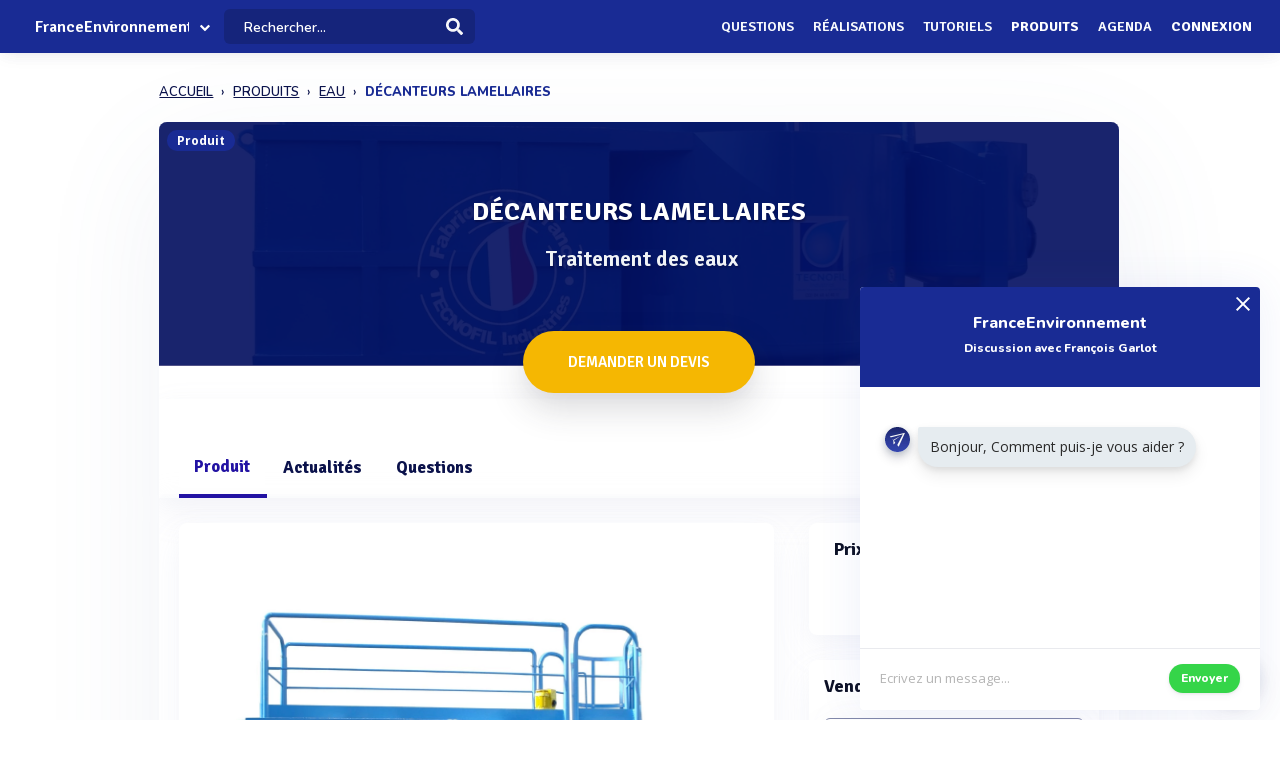

--- FILE ---
content_type: text/html; charset=UTF-8
request_url: https://www.franceenvironnement.com/produit/decanteurs-lamellaires-clarificateurs
body_size: 23602
content:
<!DOCTYPE html>
<html lang="fr">
    <head>
        <meta http-equiv="Content-Type" content="text/html; charset=UTF-8">
        <!-- Meta, title, CSS, favicons, etc. -->
        <meta charset="utf-8">
        <meta http-equiv="X-UA-Compatible" content="IE=edge">
        <meta name="viewport" content="width=device-width, initial-scale=1">
        <meta property="fb:admins" content="100008202841091" />
        <meta property="fb:page_id" content="233818463482478" />
        <link rel="icon" href="/img/favicon.ico" type="image/x-icon" />
        <link rel="apple-touch-icon" sizes="57x57" href="/img/apple-icon-57x57.png">
        <link rel="apple-touch-icon" sizes="60x60" href="/img/apple-icon-60x60.png">
        <link rel="apple-touch-icon" sizes="72x72" href="/img/apple-icon-72x72.png">
        <link rel="apple-touch-icon" sizes="76x76" href="/img/apple-icon-76x76.png">
        <link rel="apple-touch-icon" sizes="114x114" href="/img/apple-icon-114x114.png">
        <link rel="apple-touch-icon" sizes="120x120" href="/img/apple-icon-120x120.png">
        <link rel="apple-touch-icon" sizes="144x144" href="/img/apple-icon-144x144.png">
        <link rel="apple-touch-icon" sizes="152x152" href="/img/apple-icon-152x152.png">
        <link rel="apple-touch-icon" sizes="180x180" href="/img/apple-icon-180x180.png">
        <link rel="icon" type="image/png" sizes="192x192"  href="/img/android-icon-192x192.png">
        <link rel="icon" type="image/png" sizes="32x32" href="/img/favicon-32x32.png">
        <link rel="icon" type="image/png" sizes="96x96" href="/img/favicon-96x96.png">
        <link rel="icon" type="image/png" sizes="16x16" href="/img/favicon-16x16.png">
        <link rel="manifest" href="/img/manifest.json">
        <meta name="msapplication-TileColor" content="#3e70ae">
        <meta name="msapplication-TileImage" content="/img/ms-icon-144x144.png">
        <meta name="theme-color" content="#3e70ae">
        <link rel="canonical" href="https://www.franceenvironnement.com/produit/decanteurs-lamellaires-clarificateurs" />
        <title>DÉCANTEURS LAMELLAIRES (Traitement des eaux) - TECNOFIL Industries® - FranceEnvironnement</title>
 

                            <meta name="description" content="Retrouvez toute l&#039;information et demandez un devis sur le produit DÉCANTEURS LAMELLAIRES (Traitement des eaux) de la marque TECNOFIL Industries®. Vous pouvez donner votre avis, obtenir un prix ou accèder à la documentation.">        
                            <meta name="keywords" content="Décanteur Décanteur lamellaire Traitement par décantation">         
          
          
                                                        
        
                    <meta name="rank" content="DÉCANTEURS LAMELLAIRES - TECNOFIL Industries®">
            <meta name="ranktype" content="produit"> 
            <meta name="rankseq" content="2776058002"> 
            <meta name="ranksupp" content="e"> 
            <meta property="og:locale" content="fr_FR">
            <meta name="twitter:card" content="summary">
            <meta name="twitter:site" content="@lphamedia">
            <meta property="og:site_name" content="FranceEnvironnement">
            <meta property="og:title" content="DÉCANTEURS LAMELLAIRES - TECNOFIL Industries®">
            <meta property="og:image" content="https://cdn.franceenvironnement.com/images-produits/58002/T2/27760580022aeffd0169e1fb8d2410016f5bb3f6205f5638b6b1807.webp">
            <meta name="twitter:image" content="https://cdn.franceenvironnement.com/images-produits/58002/T2/27760580022aeffd0169e1fb8d2410016f5bb3f6205f5638b6b1807.webp">
            <meta property="og:url" content="https://www.franceenvironnement.com/produit/decanteurs-lamellaires-clarificateurs">
            <meta property="og:description" content="Découvrez l'actualité et les informations de ce produit">
            <meta name="twitter:title" content="DÉCANTEURS LAMELLAIRES   - TECNOFIL Industries®">
            <meta name="twitter:description" content="Découvrez l'actualité et les informations de ce produit">
            <meta name="twitter:url" content="https://www.franceenvironnement.com/produit/decanteurs-lamellaires-clarificateurs">
            <meta name="twitter:domain" content="FranceEnvironnement"> 
        
        
                
                        
                

        
         

       
        <link rel="preload" href="https://fonts.gstatic.com/s/opensans/v40/memvYaGs126MiZpBA-UvWbX2vVnXBbObj2OVTS-muw.woff2" as="font" type="font/woff2" crossorigin="anonymous">
        <link rel="preload" href="https://fonts.gstatic.com/s/nunito/v26/XRXV3I6Li01BKofINeaB.woff2" as="font" type="font/woff2" crossorigin="anonymous">
             <link rel="preload" href="https://fonts.gstatic.com/s/signika/v25/vEFO2_JTCgwQ5ejvMV0Ox_Kg1UwJ0tKfX6bBjM4.woff2" as="font" type="font/woff2" crossorigin="anonymous">

        <link href='https://fonts.googleapis.com/css?family=Open+Sans:400,600,700|Nunito:600,800,900|Signika:600,700' rel='stylesheet' type='text/css'> 
        <link href='https://cdnjs.cloudflare.com/ajax/libs/twitter-bootstrap/3.3.6/css/bootstrap.min.css' rel='stylesheet' type='text/css'> 
        <link href='https://cdnjs.cloudflare.com/ajax/libs/simplelightbox/1.8.4/simplelightbox.min.css' rel='stylesheet' type='text/css'> 
        
       <link rel="stylesheet" type="text/css" href="https://cdn.franceenvironnement.com/dist/all.min.css?v=3.995" />
     

        <script src="https://cdnjs.cloudflare.com/ajax/libs/jquery/2.2.3/jquery.min.js"></script> 


        <!--[if lt IE 9]>
          <script src="/js/plugins/ie8-responsive-file-warning.js"></script>
          <![endif]-->

        <!-- HTML5 shim and Respond.js for IE8 support of HTML5 elements and media queries -->
        <!--[if lt IE 9]>
              <script src="https://oss.maxcdn.com/html5shiv/3.7.2/html5shiv.min.js"></script>
              <script src="https://oss.maxcdn.com/respond/1.4.2/respond.min.js"></script>
            <![endif]--> 
        <noscript>Your browser does not support JavaScript!</noscript>


        
        
             <!-- Google tag (gtag.js) --
            <!-- Google Tag Manager -->
<script>(function(w,d,s,l,i){w[l]=w[l]||[];w[l].push({'gtm.start':
new Date().getTime(),event:'gtm.js'});var f=d.getElementsByTagName(s)[0],
j=d.createElement(s),dl=l!='dataLayer'?'&l='+l:'';j.async=true;j.src=
'https://www.googletagmanager.com/gtm.js?id='+i+dl;f.parentNode.insertBefore(j,f);
})(window,document,'script','dataLayer','GTM-NH62PMNV');</script>
<!-- End Google Tag Manager -->
        
                    <script type="text/javascript" id="inspectletjs">
                window.__insp = window.__insp || [];
                __insp.push(['wid', 1107000976]);
                (function () {
                    function ldinsp() {
                        if (typeof window.__inspld != "undefined")
                            return;
                        window.__inspld = 1;
                        var insp = document.createElement('script');
                        insp.type = 'text/javascript';
                        insp.async = true;
                        insp.id = "inspsync";
                        insp.src = ('https:' == document.location.protocol ? 'https' : 'http') + '://cdn.inspectlet.com/inspectlet.js';
                        var x = document.getElementsByTagName('script')[0];
                        x.parentNode.insertBefore(insp, x);
                    }
                    ;
                    setTimeout(ldinsp, 500);
                    document.readyState != "complete" ? (window.attachEvent ? window.attachEvent('onload', ldinsp) : window.addEventListener('load', ldinsp, false)) : ldinsp();
                })();
            </script> 
                
    </head>
    <body  class="nav-sm  "  user_id=""  data-rel-page-current="0"   >

                         <!-- Google tag (gtag.js) -->
        <!-- Google Tag Manager (noscript) -->
<noscript><iframe src="https://www.googletagmanager.com/ns.html?id=GTM-NH62PMNV"
    height="0" width="0" style="display:none;visibility:hidden"></iframe></noscript>
    <!-- End Google Tag Manager (noscript) -->
                    <div id="fb-root"></div>


        <div class="body">
            <div class="main_container" dataent='400036721' datarw='tecnofil-industries' datatitle='Tecnofil industries® - FranceEnvironnement'>
                    <header class="header"> 
        <div class="navbar-fixed z-depth-1" style='position: fixed;'>
        <nav style='background:rgb(68, 113, 166)!important;  background: rgb(25 43 148)!important;background:rgb(25 43 148) !important;;'>
            <div class="nav-wrapper container-content">
                <div class="row">
                    <div class=" sub-menu-parent col-lg-2 col-md-2 col-sm-5 col-sm-offset-2 col-lg-offset-0 col-md-offset-0 hidden-sm hidden-xs text-center"  style=" padding-left: 10px;   padding-right: 0;">
                        
                        <div style="position: relative;    padding-left: 15px;">

                                                            <div class="logo-name">  <a title="Page d'accueil" href="/" style="font-family: 'Signika';
                                                            font-weight: 600;
                                                            font-size: 16px;
                                                            color: white!important;
                                                            display: block;
                                                            margin-top: 1px;">FranceEnvironnement</a>
                                </div>
                            
                                                                                        <div class="spanfleche"><i class="fa fa-chevron-down"></i></div>
                                <ul class="sub-menu">
                                    <li><a target='_blank' href="https://www.revue-ein.com">Revue EIN</a></li>
                                    <li><a  target='_blank' href="https://www.guide-eau.com">Guide de l'Eau</a></li>
                                    <li class='sc-navbar' style='background:rgb(68, 113, 166);background:rgb(55, 98, 149);background:rgb(25 43 148)!important'>
                                                                                                                            <a  target='_blank' href="https://twitter.com/FrEnvironnement"  >
                                                <span class="fa fa-twitter"></span>
                                            </a>
                                                                                                                                                                    <a  target='_blank' href="https://www.facebook.com/pages/France-Environnement/233818463482478?ref=profile"  >
                                                <span class="fa fa-facebook"></span>
                                            </a>
                                                                                                                                                                    <a target='_blank' href="https://www.linkedin.com/company/15238253"  >
                                                <span class="fa fa-linkedin"></span>
                                            </a>
                                        
                                    </li>

                                </ul>
                                                    </div>
                    </div>
                    <div class="col-lg-2 col-md-2 col-sm-1 col-xs-1 col-lg-offset-0 col-md-offset-0 hidden-lg hidden-md"  style='    text-align: center;    padding: 0; '>
                        <a data-no-instant class="menu"><span style="   font-size: 22px;" class="fa fa-bars"></span></a>
                    </div>
                    <div class='col-lg-offset-2 col-md-offset-2 col-sm-offset-2 autocompleteblock col-md-12 col-sm-12 col-xs-12 hidden-xs'>
                        <div class='auto'>
                            <div class='autolist'>
                            </div>
                            <div class='autoplus'>
                            </div>
                        </div>
                    </div>
                    <div class="col-lg-3 col-md-3 col-sm-4  col-xs-6" style="padding-left:4px ">
                        <form class='col-md-10 col-sm-12 col-xs-12' id="navbarsearch" action="/recherche">
                            <div class='row'>
                                <div class="input-field    container-search-top">
                                    <i class="mdi-action-search prefix" ></i>
                                    <input autocomplete="off" id="search" type="search" name="q" placeholder="Rechercher..." class="search-top"/>

                                    <input type="submit" style="display:none;"/>
                                    <div class="search-button"><img src="[data-uri]" style="
                                                                    width: 17px;
                                                                    opacity: 0.97;
                                                                    margin-top: -4px;
                                                                    margin-right: -15px;
                                                                    "></div>
                                    <span class='fa fa-spinner iconloadsearch'  ></span>
                                </div>
                            </div>
                        </form>


                    </div>
                    <div class="col-lg-7 col-md-7 col-sm-7 col-xs-5 colnavmenu  " style="padding-right:10px">
                        <ul class="uldropdown" style="    margin: 0;    list-style-type: none;    width: 100%;    padding: 0;"> 

                            
                            <li class="btn-connection hidden-sm hidden-xs">

                                <a  title="Liste des questions / réponses techniques" data-no-instant href="/questions"  class="">Questions</a>

                            </li>
                            


                            <li class="btn-connection hidden-sm hidden-xs">

                                <a title="Liste des réalisations et savoir faire" data-no-instant href="/realisations" class="" >Réalisations</a>

                            </li>

                            <li class="btn-connection hidden-sm hidden-xs">

                                <a title="Liste des tutoriels" data-no-instant href="/tutoriels" class="" >Tutoriels</a>

                            </li>

                            <li class="btn-connection hidden-sm hidden-xs">

                                <a title='Liste des produits du secteur' data-no-instant href="/produits" class=" active   " >Produits</a>

                            </li>


                            <li class="btn-connection hidden-md hidden-sm  hidden-xs">

                                <a title="Liste des évènements du secteur" data-no-instant href="/evenements" class="" >Agenda</a>

                            </li>


                                                            
                                                            <li class="btn-connection dropdown">
                                    <a data-no-instant href="#" class="dropdown-toggle" data-toggle="dropdown"> Connexion</a>


                                    <ul id="login-dp" class="dropdown-menu">
                                        <li>
                                            <div class="row" style=" position:relative;">
                                                <div class="dropdownArrow hidden-xs" style="transform: translateX(497px) rotate(45deg);    position: absolute;
                                                     top: -10px;
                                                     left: 60%;
                                                     right: 0;
                                                     margin: 0 auto;    width: 12px;
                                                     height: 12px;
                                                     -webkit-transform: rotate(45deg);
                                                     transform: rotate(45deg);
                                                     border-radius: 4px 0 0 0;
                                                     background: #fff;
                                                     -webkit-box-shadow: -3px -3px 5px rgba(82,95,127,.04);
                                                     box-shadow: -3px -3px 5px rgba(82,95,127,.04);
                                                     will-change: transform;"></div>
                                                <div class="col-md-12 col-sm-12 col-xs-12" style="font-weight: 600;"><form class="form" role="form" method="post" action="/auth/basic-simple" accept-charset="UTF-8" id="login-nav" style="
                                                                                                                           padding: 20px 5px 20px 5px;
                                                                                                                           ">
                                                        <div class="form-group">
                                                            <input type="hidden" name="redirect" value="/produit/decanteurs-lamellaires-clarificateurs">
                                                            <label class="sr-only" for="exampleInputEmail2">Email address</label>
                                                            <input type="email" name="login" class="form-control" id="exampleInputEmail2" placeholder="Email*" required="" style="
                                                                   border-radius: 4px;
                                                                   padding: 0 10px;
                                                                   font-weight: 500;
                                                                   border: 1px solid #bdccdb!important;

                                                                   ">
                                                        </div>
                                                        <div class="form-group" style="
                                                             margin-bottom: 20px;
                                                             ">
                                                            <label class="sr-only" for="exampleInputPassword2">Password</label>
                                                            <input type="password" name="mdp" class="form-control" id="exampleInputPassword2" placeholder="Mot de passe*" required="" style="
                                                                   border-radius: 4px;
                                                                   padding: 0 10px;
                                                                   font-weight: 500;
                                                                   border: 1px solid #bdccdb!important;

                                                                   ">

                                                        </div>
                                                        <div class="form-group text-right" style="
                                                             /* margin-bottom: 18px; */
                                                             clear: both;
                                                             ">
                                                            <button type="submit" class="btn btn-primary btn modalbtnclick" style="font-weight: 700;/* border-radius: 50px; */background: rgb(25 43 148)!important;padding: 12px 14px;/* width: 100%; */float: left;vertical-align: middle;"> Connexion</button>
                                                        </div><div class="help-block text-right" style="
                                                                   /* float: left; */
                                                                   line-height: 40px;
                                                                   "><a style="        color: #232355;
                                                             text-transform: none;
                                                             font-weight: 600;
                                                             font-size: 11px;" href="/auth/forgetPassword">Mot de passe oublié ?</a></div>

                                                    </form>
                                                </div>
                                                <br>
                                                <div class="bottom text-center validbtnsuccess btn-success" style="padding: 0px;margin-right: -2px;margin-left: -2px;border: none;border-radius: 2px;">
                                                    <a style="color:white;    font-size: 12px;" href="/register"><b>Pas encore inscrit ? Inscrivez-vous</b></a>
                                                </div>
                                            </div>
                                        </li>
                                    </ul>
                                </li>
                            
                        </ul>
                    </div>
                </div>
            </div>
        </nav> 
    </div> 

    

</header>                    
 
           <div class="sidebar  " style='  margin-top: 60px; background:rgb(68, 113, 166)!important; background:rgb(55, 98, 149)!important;     background: rgb(25 43 148)!important; display: none;   '>
    <div class="sidebar-body" style='padding-top: 5px;    max-height: calc(100vh - 5rem);
 ' >

        <section class="sidebar-section " style='    '> 
                                           
         
            <ul class="sidebar-list "   style="border:none;  padding-top: 10px;">

                  
                <li class="sidebar-list__item " >
                    <a  class="sidebar-list__link  " href="/">
                        <div class="sidebar-list__img-wrap">
                       
                        </div>
                        <div class="sidebar-list__title ng-binding" style='text-transform: uppercase!important'>Accueil</div>

                    </a>
                </li>
                    <li class="sidebar-list__item " >
                    <a class="sidebar-list__link  " href="/questions">
                        <div class="sidebar-list__img-wrap">     
                          </div>
                        <div class="sidebar-list__title ng-binding" style='text-transform: uppercase!important'>Questions</div>

                    </a>
                </li>
                
                  <li class="sidebar-list__item" >
                    <a href="/realisations" class="sidebar-list__link "  >
                        <div class="sidebar-list__img-wrap">
                       
                        </div>
                        <div class="sidebar-list__title ng-binding" style='text-transform: uppercase!important'>Réalisations</div>

                    </a>
                </li>
               
                  <li class="sidebar-list__item" >
                    <a href="/tutoriels" class="sidebar-list__link "  >
                        <div class="sidebar-list__img-wrap">
                       
                        </div>
                        <div class="sidebar-list__title ng-binding" style='text-transform: uppercase!important'>Tutoriels</div>

                    </a>
                </li>
               
                    <li class="sidebar-list__item" >
                    <a href="/produits" class="sidebar-list__link "  >
                        <div class="sidebar-list__img-wrap">
                       
                        </div>
                        <div class="sidebar-list__title ng-binding" style='text-transform: uppercase!important'>Produits</div>

                    </a>
                </li>
                 
             
            
                  
                
                    <li class="sidebar-list__item" >
                    <a href='/evenements' class="sidebar-list__link  " >
                        <div class="sidebar-list__img-wrap">
                     
                        </div>
                        <div class="sidebar-list__title ng-binding" style='text-transform: uppercase!important'>Agenda</div>

                    </a>
                       
                </li>
                 

            </ul>

      
        </section>



    </div>
</div>

                               <input type="hidden" id="Num" value="27760"/>
       
        
<div class="home " id="home">
 
    <main class="main_content" style=' '>
        <input type="hidden" id="seqficclient" value="400036721"/>
       
           
            <div class="sidebar-layout" > 
               
                 <div class="row">
                   
                 




<input id="domaine" type="hidden" value="https://www.franceenvironnement.com">
<input id="cart" type="hidden" value="2776058002">
<input id="cartnum" type="hidden" value="27760">

         


        <div style="    padding: 0px;margin-top: 25px;" class=" col-lg-9 col-lg-offset-1-5 col-md-10 col-md-offset-1 col-sm-12 col-sm-offset-0 col-xs-12 col-xs-offset-0">
<nav class="navbreadcrumbalpha" aria-label="breadcrumb">
  <ul  class="breadcrumbalpha"  itemscope itemtype="https://schema.org/BreadcrumbList">
  <li itemprop="itemListElement" itemscope itemtype="https://schema.org/ListItem">
                <a itemprop="item" href="https://www.franceenvironnement.com">
                    <span itemprop="name">ACCUEIL</span>
                </a>
                <meta itemprop="position" content="1" />
            </li>
    <li itemprop="itemListElement" itemscope itemtype="https://schema.org/ListItem">
      <a itemprop="item" href="/produits">
        <span itemprop="name">PRODUITS</span>
      </a>
      <meta itemprop="position" content="2" />
    </li>
  
            <li itemprop="itemListElement" itemscope itemtype="https://schema.org/ListItem">
     <a itemprop="item" href="https://www.franceenvironnement.com/produits/eau">
    <span itemprop="name">EAU</span>
  </a>
  <meta itemprop="position" content="3" />
</li>       <li > 
    
    <span >DÉCANTEURS LAMELLAIRES</span>
  
   
  </li>   </ul>
</nav>
</div>
<div itemscope itemtype="http://schema.org/Product" class="fluid-section principal-section  col-lg-9 col-lg-offset-1-5 col-md-10 col-md-offset-1   col-xs-12" style='   border:none;   min-height: 860px;
                                      margin-top: 25px;
                                      padding: 0px;
                                      border-bottom: none;
                                      margin-bottom: 30px;
                                      border-radius: 8px;
                                      overflow: hidden;box-shadow:0px 40px 126px 0px rgba(96, 121, 161, 0.09);
                                      '>

    <div class="fond-evenement" style="position:relative; margin: -1px;   overflow: visible; max-height: 245px;">
        <span class="encardtypeevent hidden-xs" style="     z-index: 2;    margin-top: 8px;  font-weight: 700;
              color: white;
              border-radius: 50px;
              background: rgb(25 43 148);
              font-size: 12px; ">Produit</span>
        <div style="    width: 100%;
             height: 244px;    display: flex;
             align-items: center;
             justify-content: center;
             overflow: hidden;
             background:rgba(12, 14, 91, 0.7);background-size:cover;background-position: 75% center;">

                            



            <div class="contentheaderrub" style="
                 text-align: center;
                 ">
                                    <div class="" style="background-image: url(https://cdn.franceenvironnement.com/images-produits/58002/T2/27760580022aeffd0169e1fb8d2410016f5bb3f6205f5638b6b1807.webp);
                         background-size: cover;
                         background-position: center center;
                         position: relative;
                         width: 100%;
                         height: 100%;
                         position: absolute;
                         left: 0;
                         top: 0;"></div>
                    <div style="    width: 100%;
                         height: 100%;

                         position: absolute;
                         left: 0;
                         top: 0;
                         background: rgba(3, 15, 95, 0.91);
                         "></div>
                
                <h1  itemprop="name" class="nameactivite" style="
                     font-weight: 700;
                     border-radius: 4px;
                     font-size: 26px;
                     padding: 15px 20px 15px 20px;
                     color: white;
                     font-family: 'Signika';
                     text-shadow: 1px 2px 2px rgba(5, 3, 36, 0.32);
                     margin-top: 10px;
                     position: relative;
                     margin-bottom: 5px;"><span>DÉCANTEURS LAMELLAIRES</span><br>
                     <span style="display: block;
                    margin-left: 5px;
                    font-weight: 500;
                    margin-bottom: 0px;
                      margin-top: 20px;
                    font-size: 22px;
                    color: #f0f3f6;
                    line-height: 22px;
                    position: relative;
                    font-family: 'Signika' , 'Open Sans';">Traitement des eaux</span>
                </h1>
                

                <div class="col-md-12 col-sm-12 col-xs-12 text-center" style=" margin-top: 25px;">

                     
                </div>
            </div>
        </div>
        <div class="actionrub blocknavbtnprod hidden-sm hidden-xs" style="    position: absolute;
             right: 10px;
             bottom: 10px;">




        </div>
                <div style='text-align: center;position:relative;    z-index: 1;
             margin-top: -40px;'>
           
                            <a dataseq="400036721" datacart="2776058002"  class=" grosbtndevis  contact-produit-rapide" style="
                   font-size: 15px;
                   margin: 5px;

                   font-weight: 600;

                   color: white!important;
                   display: inline-block!important;

                   transform-style: preserve-3d;
                   background: #F5B702;
                   cursor: pointer;
                   border-radius: 50px!important;
                   text-align: center;
                   box-shadow: 0 15px 35px rgba(49, 52, 63, 0.18), 0 5px 15px rgba(78, 25, 163, 0.02);

                   padding: 20px!important;
                   text-transform: uppercase;
                   padding-left: 45px!important;
                   overflow: hidden;
                   padding-right: 45px!important;
                   font-family: 'Signika';
                   "><div class="cont_titulo" style="
                       margin-top: 0px;
                       margin-right:  0px;
                       "> Demander un devis</div></a>
                                            </div>
                        


    <header class="fluid-section-header " style=" border: none;
            margin-top: -3px;padding-top: 35px;
            padding-bottom: 0px;
            background: white;box-shadow: 0 15px 35px rgb(168 168 211 / 13%), 0 5px 15px rgba(210, 213, 219, 0.06);"> 
        <div class="header-item" style=""> 

            <div class="header-item__hgroup" style="position:relative">


                <ul id="tabs" class="nav nav-tabs   col-sm-12 col-xs-12 " style="padding: 0;    border: none;
                    margin-bottom: 0px!important;" data-tabs="tabs">

                    <li class="  active">
                        <a class="hidden-lg hidden-md " href="#general"  data-no-instant  data-toggle="tab" >Produit</a>
                        <a class="hidden-xs hidden-sm" href="#general"  data-no-instant  data-toggle="tab">Produit</a></li>



                                            <li class=" tabactuprod   "  data-no-instant style="       cursor:pointer;
                            ">
                            <a class="hidden-lg hidden-md   " data-no-instant data-toggle="tab"   >Actualités</a>
                            <a class="hidden-xs hidden-sm  "  data-no-instant data-toggle="tab"  >Actualités </a></li>
                        

                    


                    <li class="  tabquestion " >
                        <a class="hidden-lg hidden-md   "  href="#question"  data-no-instant  data-toggle="tab" >Questions</a>
                        <a class="hidden-xs hidden-sm "  href="#question"  data-no-instant  data-toggle="tab"   >Questions </a></li>

                                    </ul> 
            </div> 
        </div> 

    </header>

    <div class="fluid-section-body" style="     box-shadow: -1px -7px 20px rgba(235, 235, 235, 0.1), 1px -4px 2px rgba(21, 71, 160, 0.01);
         border: 0px;" >

        <div class='fluid-section-body__inner row padding-null'   style='      padding: 10px;
             padding-top: 25px;    margin: 0;
             padding-right: 0px;padding-bottom:0;
             padding-left: 10px;' >

            <div id="my-tab-content" class="tab-content padding-null  col-lg-12 col-sm-12 col-xs-12" style="      box-shadow: 0px 0px 0px!important;
                 border: none!important;
                 background: transparent;
                 padding: 20px;
                 padding-bottom: 15px!important;
                 padding-top: 0px!important;overflow: visible;
                 padding-right: 15px ;">

                <div class="tab-pane active" id="general" style="   ">

                    <div class='row table-row' style='margin-left: 0;    margin-right: 0;'>



                        <div class="col-lg-8 col-md-8 col-sm-12 col-xs-12 text-center padding-null main-content"   style="padding-left: 0px;    padding-right: 25px;margin-bottom:20px;">


                            
                            <div class="card-fiche-produit block-entreprise photoproduit" style="background: white; z-index: 2;position: relative;overflow: hidden;     box-shadow: 0 15px 35px rgba(168, 168, 211, 0.1), 0 5px 15px rgba(210, 213, 219, 0.06);
    border-radius: 8px;">
                                <div class="row photos">


                                  


                                    <div class="card-image-fiche-produit">

                                        <a href="https://cdn.franceenvironnement.com/images-produits/58002/T2/27760580022aeffd0169e1fb8d2410016f5bb3f6205f5638b6b1807.webp"   title='Visuel DÉCANTEURS LAMELLAIRES' class=" "  style="border:none!important;display: block;height: 100%;width: 100%;text-align: center; ">

                                                                                       
                                                <img id="vignette-produit-2776058002" itemprop="image" src="https://cdn.franceenvironnement.com/images-produits/58002/T2/27760580022aeffd0169e1fb8d2410016f5bb3f6205f5638b6b1807.webp" title="DÉCANTEURS LAMELLAIRES" alt="Visuel deDÉCANTEURS LAMELLAIRES Traitement des eaux">
                                                                                    </a>

                                    </div>


                                                                    </div>
                            </div>

                            <div class="row">

                            
                                
                                
                                                                    <div class='block-activite-produit   col-md-12 col-sm-12 col-xs-12' style="margin-top:25px;">


                                        <div class='block-entreprise' style="    z-index: 2;position: relative;overflow: hidden;
                                             box-shadow: 0 15px 35px rgba(168, 168, 211, 0.1), 0 5px 15px rgba(210, 213, 219, 0.06);border:none;
    border-radius: 8px;">
                                            <h2  class="unit-group-title text-left"> 
                                                Ce produit est recommandé pour</h2>
                                            <ul style="    text-align: left;
                                                list-style: circle;font-family:'Nunito';
                                                font-size: 16px;">
                                                                                                                                               
                                                                                                <li>clarification de liquides</li>
                                                                                                                                                   
                                                                                                <li>concentration de pulpes</li>
                                                                                                                                                   
                                                                                                <li>destruction de état colloïdal</li>
                                                                                                </ul>
                                        </div>
                                    </div>
                                
                                <div class='col-md-12 col-sm-12 col-xs-12'   style='  margin-top: 25px;  '  >


                                    <div class=" block-fiche-description block-entreprise" style="      padding: 20px; margin-top: 0px;
                                         box-shadow: 0 15px 35px rgba(168, 168, 211, 0.1), 0 5px 15px rgba(210, 213, 219, 0.06);
    border-radius: 8px; z-index: 2;position: relative;overflow: hidden;border-radius:                                          8px;border:none;">
                                        <div class="exen card-definition" style="   position:relative;    overflow: hidden;">

                                                                                            <div  itemprop="description" class='block-description-produit description ' style="  margin-top: 0px; font-size: 15px;">
                                                    <h2  class="unit-group-title text-left"> 
                                                        Description du produit  </h2>
                                                        <p>Les d&eacute;canteurs lamellaires, &eacute;galement connus sous le nom de clarificateurs, sont des &eacute;quipements essentiels dans le domaine du traitement des eaux. Fabriqu&eacute;s en France par TECNOFIL Industries&reg;, ces dispositifs sont con&ccedil;us sur mesure pour r&eacute;pondre aux besoins sp&eacute;cifiques de chaque installation. Leur fonctionnement repose sur une m&eacute;thode de s&eacute;paration m&eacute;canique des mati&egrave;res en suspension, optimis&eacute;e par la pr&eacute;sence de lamelles en nid d'abeille. Cette configuration unique permet d'augmenter la surface de d&eacute;cantation tout en assurant un &eacute;coulement laminaire, ce qui am&eacute;liore consid&eacute;rablement l'efficacit&eacute; du processus.</p>
<p>En amont de la cha&icirc;ne de d&eacute;cantation, les d&eacute;canteurs sont &eacute;quip&eacute;s d'un coagulateur pour la clarification des liquides et d'un floculateur pour la concentration des pulpes. Ces proc&eacute;d&eacute;s de pr&eacute;traitement int&eacute;gr&eacute;s sont essentiels pour d&eacute;truire l'&eacute;tat collo&iuml;dal des particules et compacter les flocs, facilitant ainsi leur d&eacute;cantation. De plus, les adjuvants sont m&eacute;lang&eacute;s &agrave; l'eau gr&acirc;ce &agrave; des m&eacute;langeurs, garantissant une homog&eacute;n&eacute;it&eacute; optimale du traitement. Les d&eacute;canteurs lamellaires de TECNOFIL Industries&reg; se distinguent par leur capacit&eacute; &agrave; stocker et &eacute;vacuer automatiquement les boues, tout en collectant efficacement les eaux apr&egrave;s d&eacute;cantation.</p>                                                </div>
                                                                                                                                     
                                         
                                        </div>  

                                    </div>
                                </div>


                                 


                                


                        
                        

                         
                             


                        
    

                        
                        
                            <div class='block-activite-produit  col-md-12 col-sm-12 col-xs-12' style="  margin-top: 25px;
                                 padding-bottom: 0px;
                                 padding-top: 0px;">
                                <div class='block-entreprise text-left'  style="  z-index: 2;position: relative;overflow: hidden;
                                     box-shadow: 0 15px 35px rgba(168, 168, 211, 0.1), 0 5px 15px rgba(210, 213, 219, 0.06);border:none;
    border-radius: 8px;">
                                    <h2  class="unit-group-title " > 
                                        Questions techniques fréquentes</h2>
                                    <div class='row'>
                                        <div class="col-md-12 col-sm-12 col-xs-12" style="text-align:left; ">
                                                                                       
                                                    

<div class=" col-lg-12 col-md-12   col-sm-12 col-xs-12"
    style='margin-bottom:15px;'>
    <div class="actuitem"
        style='     box-shadow: 0 15px 56px rgb(161 169 206 / 11%), 3px -6px 45px rgb(225 226 237 / 24%);
        '
                itemscope 
        itemtype="https://schema.org/Question">
        <meta itemprop="datePublished" content="2025-07-14T10:02:47+02:00">
        <meta  itemprop="mainEntityOfPage" content="https://www.franceenvironnement.com/question/comment-fonctionne-le-traitement-physico-chimique-des-eaux-usees-pour-assurer-leur-depollution-efficace"/>
                <meta itemprop="text" content="Le traitement physico-chimique des eaux usées repose sur une série de processus visant à éliminer efficacement les polluants en suspension et dissous.">                     
               
        <div style="padding: 20px;
             color: #636161;
             padding-bottom: 5px;
             padding-top: 15px;
             padding-left: 0px;">
            <a href="/question/comment-fonctionne-le-traitement-physico-chimique-des-eaux-usees-pour-assurer-leur-depollution-efficace" >
                <div>
                                        <h3 itemprop="name" class="message-actu question-actu "
                    style="        margin-bottom: 5px;">Comment fonctionne le traitement physico-chimique des eaux usées pour assurer leur dépollution efficace?                </h3>
                     

                 
            </div>
                <span class="date-actu" style="   margin-top: 8px; font-weight: 400;
                font-size: 12px;">
                
                              Le 14/07/2025 - <span>1</span> réponse           
                          </span>

            </a>
                        <div class="blockcardrep" style="    margin-top: 5px;
    padding-left: 5px;">
             

                <p class="reponse-actu ">
                    Dernière réponse :  Le traitement physico-chimique des eaux usées repose sur une série de processus visant à éliminer efficacement les polluants en suspension et dissous. <a href="https://www.franceenvironnement.com/question/comment-fonctionne-le-traitement-physico-chimique-des-eaux-usees-pour-assurer-leur-depollution-efficace" style="text-decoration: underline;
                    font-family: 'Nunito';
                    color: rgb(25 43 148);">
                    Lire plus</a>                </p>
            </div>
                    </div>
        <div class="actu-action row"
            style='  margin:0px;margin-top: 5px;  text-align: left;'>

            
            <div class='action-actualite'
                style='    padding-top: 10px; position: relative;   text-align: right;'>

                <a class='btn btn-default modalbtnclick shareactu'
                    datatype='question' data='2025071410024792873'>

                    <img style='    width: 16px;
                                             vertical-align: bottom;
                                             margin-right: 4px;'
                        src="https://img.icons8.com/small/30/ffffff/share.png" />
                    <span class="hidden-xs">Partager</span></a>

                <a class='btn btn-default modalbtnclick  '
                    href="/question/comment-fonctionne-le-traitement-physico-chimique-des-eaux-usees-pour-assurer-leur-depollution-efficace" ><i
                        class='fa fa-comment-o'></i><span class="txt hidden-xs">
                        Répondre</span></a>

            </div>
        </div>
    </div>
</div>
                                               
                                            
                                            <div class="text-center">
                                                                                                    <a class="btn  plusdinfo openquestiontab"  href="#question"   data-toggle="tab" >Voir toutes les questions</a>
                                                                                            </div>
                                        </div>
                                    </div>
                                </div>
                            </div>

                        
                       
               

                        
                            <div class='col-md-12  col-sm-12 col-xs-12' id="actupane" >
                                <div class="text-left" style="margin-top:45px;margin-bottom: 25px;padding-left: 15px;">
                                <h2   class="unit-group-title " > 
                                    Actualités autour du DÉCANTEURS LAMELLAIRES :</h2>
                                </div>
                            
                                <div class="block-actu" style=" text-align: left;padding-top: 0;padding-bottom: 0;"> 

                                     

<div class="block-item-produit row">

           

                                                         
                                                        <div class=" col-lg-12 col-md-12   col-sm-12 col-xs-12" style='margin-bottom: 15px;' > 
    <div class="actuitem " style=''>


         
            <div class="actu-head">
    <div class="action-head-actu">

                                
                                                      

         
         
         
                                
                     
                            
                                                                                        


                        
                                                                         
                 


                                    
                
                
                
                

                
                                                                  
        <div> 
            
                    
            <div class='chip premiercreateur' data='400011293' datatype='entreprise'><img  class="lazy"  src="[data-uri]" data-src="https://cdn.franceenvironnement.com/logo/e/cd50c8c2e972c04b914f32541597126a-171037-400011293.webp" alt="Logo TECNOFIL Industries® / System Hydro Group"> <a href='/entreprise/tecnofil-industries--perpignan-cdx-400032413'>TECNOFIL Industries® / System Hydro Group</a></div> a ajouté une actualité où il cite :
                <div class='citation'>
                                                                                 <div class='chip'><img  class="lazy" src="[data-uri]"  data-src="https://cdn.franceenvironnement.com/logo/e/46721.webp" alt="Logo TECNOFIL Industries®"> <a rel='nofollow'  href='/recherche?type=marq&q=TECNOFIL+Industries%C2%AE'>TECNOFIL Industries® (marque)</a></div>                </div>
              
        </div>  
    

 

                                
                                    
                                            

                    </div>
                    <span class="date-actu">Le 28/05/2024</span>     
                                    </div>

                
           
                             
<div class='row card-link' style="    border-left: none;">
    <a style='display:block' href="https://www.bfmtv.com/pratique/entreprises-d-avenir/tecnofil-industries-leader-francais-dans-le-captage-et-le-traitement-des-eaux_AB-202405240031.html" target="_blank" type="article" class="logactu" data="20240528153712400011293" titre="Reportage BFMTV de TECNOFIL Industries" url="https://www.bfmtv.com/pratique/entreprises-d-avenir/tecnofil-industries-leader-francais-dans-le-captage-et-le-traitement-des-eaux_AB-202405240031.html" chap="#2#8#7#8#2#2#2#8#8#9#2#2" rel='nofollow'>
                      
             <div class="actuimg col-md-4 col-sm-4 col-xs-12 lazy"   src="[data-uri]" onload="" data-src="https://d1xs80jm7a8rd8.cloudfront.net/img_40001129320240528153712.jpg" > </div>
          
        <div class="actu-info col-md-8 col-sm-8 col-xs-12">
            <h3 class="name-actu">Reportage BFMTV de TECNOFIL Industries</h3>
         
            <p class="description-actu">
                Prenez 2 minutes de votre temps pour visionner le reportage réalisé dans nos locaux à Perpignan sur les activités de TECNOFIL Industries. 
            </p>
                       </div> 
    </a>
</div>
 
                                                 
             
           
            <div class="actu-action row" style='  margin:0px;margin-top: 15px;  text-align: left;'>

                                
    
         <div class='citation row citation-footer'><div class="col-md-4 hidden-xs titlecitationfooter"><span>Produits cités  </span></div><div class="listcitation col-md-8 col-xs-12"><div class='chip' style='    margin-right: 5px;    background: transparent;    margin-top: 5px;'><img  class="lazy" src="[data-uri]" data-src="https://cdn.franceenvironnement.com/images-produits/58002/T2/2480958002715df8d81de345d0b88aeaee447f7adf5f576f5ba9963.webp" alt="Image Prises d&#39;eau à niveau variable"> <a style='font-size:12px;' href='https://www.franceenvironnement.com/produit/filtre-piscine-sable'>Prises d&#39;eau à niveau variable</a></div><div class='chip' style='    margin-right: 5px;    background: transparent;    margin-top: 5px;'><img  class="lazy" src="[data-uri]" data-src="https://cdn.franceenvironnement.com/images-produits/58002/T2/277595800292ae0de1a8b83e2649c7442fcdb3850f5f5637117092c.webp" alt="Image Prises d&#39;eau à niveau constant"> <a style='font-size:12px;' href='https://www.franceenvironnement.com/produit/prises-deau-a-niveau-constant'>Prises d&#39;eau à niveau constant</a></div><div class='chip' style='    margin-right: 5px;    background: transparent;    margin-top: 5px;'><img  class="lazy" src="[data-uri]" data-src="https://cdn.franceenvironnement.com/images-produits/58002/T2/27760580022aeffd0169e1fb8d2410016f5bb3f6205f5638b6b1807.webp" alt="Image Décanteurs lamellaires"> <a style='font-size:12px;' href='https://www.franceenvironnement.com/produit/decanteurs-lamellaires-clarificateurs'>Décanteurs lamellaires</a></div><div class='chip' style='    margin-right: 5px;    background: transparent;    margin-top: 5px;'><img  class="lazy" src="[data-uri]" data-src="https://cdn.franceenvironnement.com/images-produits/58002/T2/2776158002ce6840437e43b895fd77eb8f3589f3c05f563989e1f02.webp" alt="Image Filtres verticaux"> <a style='font-size:12px;' href='https://www.franceenvironnement.com/produit/filtres-verticaux'>Filtres verticaux</a></div><div class='chip' style='    margin-right: 5px;    background: transparent;    margin-top: 5px;'><img  class="lazy" src="[data-uri]" data-src="https://cdn.franceenvironnement.com/images-produits/58002/T2/27762580026819160e432ae8ed166a50c92a79d9b75f563ae4550f6.webp" alt="Image Filtres horizontaux"> <a style='font-size:12px;' href='https://www.franceenvironnement.com/produit/filtres-horizontaux'>Filtres horizontaux</a></div><div class='chip' style='    margin-right: 5px;    background: transparent;    margin-top: 5px;'><img  class="lazy" src="[data-uri]" data-src="https://cdn.franceenvironnement.com/images-produits/58002/T2/27763580028a033b589d360d7423e7210690eded825f5f33e8cc48d.webp" alt="Image Postes de traitement d'eau sur Skid"> <a style='font-size:12px;' href='https://www.franceenvironnement.com/produit/postes-de-traitement-deau-sur-skid'>Postes de traitement d'eau sur Skid</a></div><div class='chip' style='    margin-right: 5px;    background: transparent;    margin-top: 5px;'><img  class="lazy" src="[data-uri]" data-src="https://cdn.franceenvironnement.com/images-produits/58002/T2/277645800202b3f9ac6e08c9f356e2b1788f73d8145f5772b431656.webp" alt="Image Bâche de stockage"> <a style='font-size:12px;' href='https://www.franceenvironnement.com/produit/filtres-a-tamis-filtres-a-poches'>Bâche de stockage</a></div><div class='chip' style='    margin-right: 5px;    background: transparent;    margin-top: 5px;'><img  class="lazy" src="[data-uri]" data-src="https://cdn.franceenvironnement.com/images-produits/58002/T2/277655800263152cdf775089fa68094dfba472e16a5f563d2530988.webp" alt="Image Planchers filtrants / Dalles filtrantes"> <a style='font-size:12px;' href='https://www.franceenvironnement.com/produit/planchers-filtrants-dalles-filtrantes'>Planchers filtrants / Dalles filtrantes</a></div><div class='chip' style='    margin-right: 5px;    background: transparent;    margin-top: 5px;'><img  class="lazy" src="[data-uri]" data-src="https://cdn.franceenvironnement.com/images-produits/58002/T2/277665800253ccba58def67c6f25ca66da99eadf4d5f563dde0e300.webp" alt="Image Crépines autonettoyantes"> <a style='font-size:12px;' href='https://www.franceenvironnement.com/produit/crepines-autonettoyantes'>Crépines autonettoyantes</a></div><div class='chip' style='    margin-right: 5px;    background: transparent;    margin-top: 5px;'><img  class="lazy" src="[data-uri]" data-src="https://cdn.franceenvironnement.com/images-produits/58002/T2/277675800222c7dfa42fb3bc16202d10a2bae6cc775f563ec23d6f0.webp" alt="Image Armoires pompes doseuses"> <a style='font-size:12px;' href='https://www.franceenvironnement.com/produit/armoires-pompes-doseuses'>Armoires pompes doseuses</a></div><div class='chip' style='    margin-right: 5px;    background: transparent;    margin-top: 5px;'><img  class="lazy" src="[data-uri]" data-src="https://cdn.franceenvironnement.com/images-produits/58002/T2/2776858002b289476d5522eb5bde19348e13494c375f563f5c1b284.webp" alt="Image Mélangeur statique en ligne"> <a style='font-size:12px;' href='https://www.franceenvironnement.com/produit/melangeur-statique-en-ligne'>Mélangeur statique en ligne</a></div><div class='chip' style='    margin-right: 5px;    background: transparent;    margin-top: 5px;'><img  class="lazy" src="[data-uri]" data-src="https://cdn.franceenvironnement.com/images-produits/58002/T2/31005580028ed96d375320ea1422ff88bcf92f273c6049d55b10ed5.webp" alt="Image Bougies diatomée"> <a style='font-size:12px;' href='https://www.franceenvironnement.com/produit/filtre-a-diatomee'>Bougies diatomée</a></div>   </div>   </div>
    
   
    

                        <div class='action-actualite' style='    padding-top: 14px; position: relative;   text-align: right; '>

                 
                                            <a class='btn btn-default modalbtnclick shareactu'  data='20240528153712400011293'>       <img style='    width: 16px;
    vertical-align: bottom;
    margin-right: 4px;'  src="https://img.icons8.com/small/30/ffffff/share.png" />
                            <span class="hidden-xs">Partager</span></a> 
                                                        
                            
                            
                    <a class='btn btn-default modalbtnclick  register-modal-rel' ><i class='fa fa-heart-o'></i><span class="txt hidden-xs"> Aimer</span></a>   
                                    </div>
            
     
            </div>
 
        
        
        
         

        
                
            
          

         



        


                
        
        
                
         

         

    </div>
</div> 




                                                 
                       
      
</div>
     <div style='     display: inline-block;    width: 100%;' class='askackground-client'> 

                        <input type='hidden' class='lastkey' 
                           value='20240528153712400011293'
                       />
        <span   class=" actuloadercart">
            <div class="actu-head">
                <div class="action-head-actu-loader">  
                </div> 
            </div>
            <div class="row card-link" style='    border: 1px solid rgba(224, 232, 239, 0.54);'  >      
                <div class="actuimgloader col-md-4 col-sm-4 col-xs-12" style='background: rgba(214, 214, 214, 0.42);'>
                </div>
                <div class="actu-infoloader col-md-8 col-sm-8 col-xs-12">
                    <div class="typing-indicator">                                    
                    </div>
                    <div class="name-actuloader"></div>                              
                    <div class="description-actuloader"> </div>
                </div>
            </div>
        </span></div> 
    

                                </div> 
                            </div>    
                         
                    </div>
                </div>
                <div class="col-lg-4 col-md-4 col-sm-12 col-xs-12 important-info " style='    padding-right: 0px; padding-left: 0px;'>
                    
                                                          

                 
                                    
                                                                            <div class=' col-md-12 col-sm-12 col-xs-12' style=" margin-bottom: 25px;">
                                <div class="block-entreprise  " style="box-shadow: 0 15px 35px rgba(168, 168, 211, 0.1), 0 5px 15px rgba(210, 213, 219, 0.06);border:none;
    border-radius: 8px; background: white;  min-height: inherit;">
                                    <div class=' row' style="margin:0"> 
                                        <div class='   col-md-12 col-sm-12 col-xs-12' > 
                                            <div  class="unit-group-title ">Prix</div>
                                            <div class='col-md-12 col-sm-12 col-xs-12' style=" padding-right: 0px;  padding-left: 0px;">
                                                <div class="text-center">                                                 
                                                   
                                                    <div style="padding-bottom: 20px;;"><a dataseq="400036721" datacart="2776058002"  class="    contact-produit-rapide" style="    background: transparent!important;
                                                            border: none;color:rgb(25 43 148);
                                                            text-decoration: underline;">Recevoir le prix par email</a></div>                                                         

                                                </div>
                                            </div>
                                        </div>
                                    </div>
                                </div>
                            </div>
                                                    
                    



                    
                    
               



                    <div class="overlayavispord"></div>
                    <input type='hidden' name='client[]'/>
                    


                    

                        



                                                  
                            <div class='block-vendeur-produit   col-md-12 col-sm-12 col-xs-12' style="  margin-bottom: 25px; ">
                                <div class='block-entreprise'  style="   z-index: 2;position: relative;overflow: hidden;
                                     box-shadow: 0px 0px 0px;  box-shadow: 0 15px 35px rgba(168, 168, 211, 0.1), 0 5px 15px rgba(210, 213, 219, 0.06);border:none;
    border-radius: 8px;">



                                                                        
                                                                                                                                    <h2 class="unit-group-title">Vendu par :</h2>
                                                                                                                                                                                                                                                                                                                    

                                         
                                         



 

    
    
                 
    <div style="  padding: 10px;
         background: #fefefe;
         margin-bottom: 20px;
         transition-property: color,background-color,box-shadow,transform;
         transition-duration: .15s;
       
             padding: 10px;
    background: #fefefe;
    margin-bottom: 20px;
    transition-property: color, background-color, box-shadow, transform;
    transition-duration: .15s;
    border-radius: 6px;
    border: 1px solid rgb(130 136 169);
    position: relative;
    overflow: hidden;
    z-index: 1;
    box-shadow: rgb(114 121 154 / 10%) 0px 15px 38px, rgb(189 191 209 / 3%) 3px -6px 29px;
         position: relative;overflow: hidden;z-index: 1;
         ">



        <a data-no-instant style="    color: #3f8fca;display:block;    position: relative;    text-align: left; text-align:center;           font-size: 14px;" class="lien-entreprise-retour-prod " href="/entreprise/tecnofil-industries--perpignan-cdx-400032413">
            <span style="background: white;margin-top: 0px;      margin-right: 12px;
                  margin-left: 5px;  box-shadow: 0 9px 9px rgba(147, 147, 198, 0.1), 0 1px 10px rgba(21, 71, 160, 0.02);   width: 50px;
                  height: 50px;border-radius: 10px;
                  line-height: 45px;
                  vertical-align: middle;
                  " class="imgarbo">
                
             
                                                    <img   alt="" src="https://cdn.franceenvironnement.com/logo/e/cd50c8c2e972c04b914f32541597126a-171037-400011293.webp">          
                            </span>
            <div style="display:inline-block;vertical-align: middle">
                <h3  style='   display: inline-block;
                         padding: 3px 10px;
                         padding-top: 4px;
                         background:rgb(25 43 148);
                         border-radius: 3px;
                         color: white;
                         margin-top: 8px;
                         font-family: "Signika";
                         font-weight: 900;    margin-bottom: 0;
                         font-size: 15px;'>TECNOFIL Industries® / System Hydro Group</h3>
                <p style="     margin-bottom: 3px;
                   color:rgb(25 43 148);
                   font-weight: 800;font-family: 'Nunito';
                   font-size: 14px;
                   margin-top: 5px;"> 04 68 61 40 11</p>

            </div>
            <div class="text-center"><div style="  color: white;
                                          font-size: 12px;
                                          background: #35d549;
                                          display: inline-block;
                                          padding: 0px 12px;
                                          border-radius: 5px;
                                          font-weight: 600;
                                          line-height: 24px;
                                          margin-top: 15px;
                                          font-family: 'Nunito';">Sponsorisée</div></div>            </a>
 

            <div style='      padding: 10px;
                 font-weight: 500;
                 color: #19181a;
                 font-family: "Nunito";
                 font-size: 13px;
                 line-height: 18px;
                 padding-top: 20px;'>
                                                                                    <div><a style='color:rgb(25 43 148);' href="#" class='demandeRappelEnt' data='400011293'>Demander à être rappelé</a> </div>
                <div> <a  style='color:rgb(25 43 148);' class="" href="/entreprise/tecnofil-industries--perpignan-cdx-400032413" >Poser une question en direct</a></div>
            </div>
        </div>

                                            
                                                                             
                                  
                                </div>
                            </div>
                         
                     


                                                                <div class=' col-md-12 col-sm-12 col-xs-12' style=" margin-bottom: 25px;">
                            <div class="block-entreprise " style="box-shadow: 0px 0px 0px;     z-index: 2;position: relative;overflow: hidden;  background: white;      box-shadow: 0 15px 35px rgba(168, 168, 211, 0.1), 0 5px 15px rgba(210, 213, 219, 0.06);border:none;
    border-radius: 8px; padding-bottom: 0;  min-height: inherit;">
                                <div style='    padding-bottom: 15px; '>


                                    <h2  class="unit-group-title ">Type de produit</h2>
                                    <ul style="    padding: 0;">
                                    
                                        <li itemprop="category" itemscope itemtype="https://schema.org/Thing" class='itemactivite-entreprise' style="    padding-left: 10px;"> 
                                            <a itemprop="url" data-no-instant style='display:block' href='https://www.franceenvironnement.com/sous-rubrique/traitement-physico-chimique-des-eaux-'  title="accèder à l'activité Traitement physico-chimique des eaux">
                                                <span class='activitenomentreprise' style="    max-width: 100%;"> 
                                                    <h3 itemprop="name" class='nomactiviteentreprise' style='     max-width: 100%;   color: rgb(25 43 148);     margin: 0 0 0.65em;
  font-family: "Nunito";    font-size: 13px;'> Traitement physico-chimique des eaux</h3>
                                                </span>
                                            </a>
                                        </li>

                                    
                                        <li itemprop="category" itemscope itemtype="https://schema.org/Thing" class='itemactivite-entreprise' style="    padding-left: 10px;"> 
                                            <a itemprop="url" data-no-instant style='display:block' href='https://www.franceenvironnement.com/sous-rubrique/decanteur-b'  title="accèder à l'activité Décanteur">
                                                <span class='activitenomentreprise' style="    max-width: 100%;"> 
                                                    <h3 itemprop="name" class='nomactiviteentreprise' style='     max-width: 100%;   color: rgb(25 43 148);     margin: 0 0 0.65em;
  font-family: "Nunito";    font-size: 13px;'> Décanteur</h3>
                                                </span>
                                            </a>
                                        </li>

                                    
                                        <li itemprop="category" itemscope itemtype="https://schema.org/Thing" class='itemactivite-entreprise' style="    padding-left: 10px;"> 
                                            <a itemprop="url" data-no-instant style='display:block' href='https://www.franceenvironnement.com/sous-rubrique/decanteur-lamellaire'  title="accèder à l'activité Décanteur lamellaire">
                                                <span class='activitenomentreprise' style="    max-width: 100%;"> 
                                                    <h3 itemprop="name" class='nomactiviteentreprise' style='     max-width: 100%;   color: rgb(25 43 148);     margin: 0 0 0.65em;
  font-family: "Nunito";    font-size: 13px;'> Décanteur lamellaire</h3>
                                                </span>
                                            </a>
                                        </li>

                                    
                                        <li itemprop="category" itemscope itemtype="https://schema.org/Thing" class='itemactivite-entreprise' style="    padding-left: 10px;"> 
                                            <a itemprop="url" data-no-instant style='display:block' href='https://www.franceenvironnement.com/sous-rubrique/traitement-par-decantation'  title="accèder à l'activité Traitement par décantation">
                                                <span class='activitenomentreprise' style="    max-width: 100%;"> 
                                                    <h3 itemprop="name" class='nomactiviteentreprise' style='     max-width: 100%;   color: rgb(25 43 148);     margin: 0 0 0.65em;
  font-family: "Nunito";    font-size: 13px;'> Traitement par décantation</h3>
                                                </span>
                                            </a>
                                        </li>

                                                                    </ul>

                                </div>
                            </div>
                        </div>
                    


                    
                                        
                   
                   


                                        
                    


                    
                    

                    
                                                                <div class=' col-md-12 col-sm-12 col-xs-12 hidden-small' style=" margin-bottom: 25px;">
                            <div class="block-entreprise card-right-fiche-prod" style="box-shadow: 0px 0px 0px; z-index: 2;position: relative;overflow: hidden;     background: white;    box-shadow: 0 15px 35px rgba(168, 168, 211, 0.1), 0 5px 15px rgba(210, 213, 219, 0.06);border:none;
    border-radius: 8px;   padding-bottom: 0;  min-height: inherit;">
                                <div class=' '> 
                                    <div class='block-marque-produit block-info-produit-sub col-md-12 col-sm-12 col-xs-12' > 
                                        <h2  class="unit-group-title ">Marque</h2>
                                        <div class='col-md-12 col-sm-12 col-xs-12' style=" padding-right: 0px;  padding-left: 0px;">
                                            <div  itemprop="brand" itemscope itemtype="https://schema.org/Brand" class='itemmarque-entreprise' style='  box-shadow: 0px 0px 0px;border:none;
                                                  transition-property: color,background-color,box-shadow,transform;
                                                  transition-duration: .15s; padding: 0;    padding-left: 10px;   '> 
                                                
                                                    <a class="ancremarque" href='#catalogue-marque'>
                                                                                                                    <span class='imgarbomarque ' style='      text-align: center;
                                                                  background: white;
                                                                  margin-top: 0px;
                                                                  margin-bottom: 9px;
                                                                  margin-right: 12px;
                                                                  margin-left: 5px;
                                                                  width: 50px;
                                                                  height: 50px;
                                                                  line-height: 45px;
                                                                  vertical-align: middle;
                                                                  border-radius: 50%;
                                                                  box-shadow: 0 9px 9px rgba(147, 147, 198, 0.1), 0 1px 10px rgba(21, 71, 160, 0.02);
                                                                  '><img  itemprop="logo"   src='https://cdn.franceenvironnement.com/logo/e/46721.webp' class='imgmarqueentreprise'  /> </span>
                                                                                                                    <span  itemprop="name"  class='nommarqueentreprise' style='     color: #333646;
                                                               font-size: 15px;
                                                               display: inline-block;
                                                               margin-top: -5px;
                                                               margin-left: 10px;
                                                               font-weight: 900;
                                                               text-transform: uppercase;
                                                               font-family: "Signika";
                                                               white-space: nowrap;
                                                               overflow: hidden;
                                                               text-overflow: ellipsis;
                                                               max-width: 70%;
                                                               vertical-align: middle;'>TECNOFIL Industries®</span>
                                                    </a>
                                               
                                            </div>
                                        </div>
                                    </div>  


                                    <div style='clear:both'></div>
                                </div>                 

                            </div>
                        </div>

                    

                    




                                        

                                        


                                        
                    <div class=' col-md-12 col-sm-12 col-xs-12 hidden-small' style=" margin-bottom: 25px;">
                        <div class="block-entreprise" style="  box-shadow: 0 15px 35px rgba(168, 168, 211, 0.1), 0 5px 15px rgba(210, 213, 219, 0.06);
border-radius: 8px;background: white;   z-index: 2;position: relative;overflow: hidden;  min-height: inherit;border: 1px solid #222;  ">
                           <div class="text-center">
                            <div style=""><span  class="" style="    font-family: 'Nunito';
    font-size: 15px;    background: transparent!important;
                               "><i class="fa fa-star" style="    float: left;
    margin-top: 2px;
    font-size: 19px;
    color: orange;"></i><strong>12</strong>  professionnels intéressés</span></div>
                            <div itemprop="aggregateRating" itemtype="https://schema.org/AggregateRating" itemscope>
                                <meta itemprop="reviewCount" content="12" />
                                <meta itemprop="ratingValue" content="5" />
                            </div>
                            </div>
                        </div>
                    </div>
                   


                   
                  
                   
                </div>
            </div>

        </div>


        <div class="tab-pane " id="question" style="   ">

            <div class='row' style='margin-left: 0;    margin-right: 0;'>
                <div class="col-md-8 col-md-offset-2 col-sm-12 col-xs-12">
                    <div class="text-center" style="padding:25px;padding-top: 15px;  margin-top: 5px;  padding-bottom: 30px;     margin-bottom: 15px;"> 
                        <div class="row" style="    display: flex;
                             align-items: center;
                             justify-content: center;">
                            <div class="col-md-12 col-sm-12 col-xs-12">
                                <div class="row">

                                    <div style="    vertical-align: middle;    display: inline-block;    margin-top: 8px;"><p style="      font-weight: 800;
                                                                                                                              color: #070920;
                                                                                                                              font-size: 15px;
                                                                                                                              font-family: 'Signika';
                                                                                                                              margin-top: 40px;
                                                                                                                              margin-bottom: 25px;">Posez une question sur le produit</p> 
                                        <span type="produitquestion" data="2776058002"   class="btn btn-lg btn-success modalbtnclick commentactu" style="     font-size: 15px;
                                              margin: 5px;
                                              font-weight: 600;
                                              border-radius: 50px;
                                              box-shadow: 0 15px 35px rgba(11, 11, 69, 0.05), 0 5px 15px rgba(4, 34, 73, 0.08);
                                              background: rgb(25 43 148)!important;
                                              font-family: 'Signika';
                                              padding: 20px 40px;">Poser une question</span>
                                    </div>

                                </div>
                            </div>

                        </div>
                    </div>

                </div>

                <div class="col-md-12 col-xs-12">
                    <div class="text-center block-entreprise" style="     border: none!important;box-shadow: 0 15px 35px rgba(168, 168, 211, 0.1), 0 5px 15px rgba(210, 213, 219, 0.06);
    border-radius: 8px;
                         border-top: none;">


                                                    <div class="  row">
                                <div class="col-md-8 col-md-offset-2 col-sm-12 col-xs-12">
                                    <div class="row blockquestion "  itemscope itemtype="https://schema.org/ItemList">
                                        <meta itemprop="itemListOrder" content="http://schema.org/ItemListOrderDescending" />
                                        <meta itemprop="numberOfItems" content="1" />

                                                <h2 style="    font-size:18px!important;    font-weight: 700;" class="hero-title"  >
                                                        Toutes les questions sur le DÉCANTEURS LAMELLAIRES</h2>
                                                                                                                                                      
                                                <div class='row' style='text-align: left;'>  
                                                    

<div class=" col-lg-12 col-md-12   col-sm-12 col-xs-12"
    style='margin-bottom:15px;'>
    <div class="actuitem"
        style='     box-shadow: 0 15px 56px rgb(161 169 206 / 11%), 3px -6px 45px rgb(225 226 237 / 24%);
        '
        itemprop="itemListElement"        itemscope 
        itemtype="https://schema.org/Question">
        <meta itemprop="datePublished" content="2025-07-14T10:02:47+02:00">
        <meta  itemprop="mainEntityOfPage" content="https://www.franceenvironnement.com/question/comment-fonctionne-le-traitement-physico-chimique-des-eaux-usees-pour-assurer-leur-depollution-efficace"/>
                <meta itemprop="text" content="Le traitement physico-chimique des eaux usées repose sur une série de processus visant à éliminer efficacement les polluants en suspension et dissous.">                     
               
        <div style="padding: 20px;
             color: #636161;
             padding-bottom: 5px;
             padding-top: 15px;
             padding-left: 0px;">
            <a href="/question/comment-fonctionne-le-traitement-physico-chimique-des-eaux-usees-pour-assurer-leur-depollution-efficace" >
                <div>
                                        <h3 itemprop="name" class="message-actu question-actu "
                    style="        margin-bottom: 5px;">Comment fonctionne le traitement physico-chimique des eaux usées pour assurer leur dépollution efficace?                </h3>
                     

                 
            </div>
                <span class="date-actu" style="   margin-top: 8px; font-weight: 400;
                font-size: 12px;">
                
                              Le 14/07/2025 - <span>1</span> réponse           
                          </span>

            </a>
                        <div class="blockcardrep" style="    margin-top: 5px;
    padding-left: 5px;">
             

                <p class="reponse-actu ">
                    Dernière réponse :  Le traitement physico-chimique des eaux usées repose sur une série de processus visant à éliminer efficacement les polluants en suspension et dissous. <a href="https://www.franceenvironnement.com/question/comment-fonctionne-le-traitement-physico-chimique-des-eaux-usees-pour-assurer-leur-depollution-efficace" style="text-decoration: underline;
                    font-family: 'Nunito';
                    color: rgb(25 43 148);">
                    Lire plus</a>                </p>
            </div>
                    </div>
        <div class="actu-action row"
            style='  margin:0px;margin-top: 5px;  text-align: left;'>

            
            <div class='action-actualite'
                style='    padding-top: 10px; position: relative;   text-align: right;'>

                <a class='btn btn-default modalbtnclick shareactu'
                    datatype='question' data='2025071410024792873'>

                    <img style='    width: 16px;
                                             vertical-align: bottom;
                                             margin-right: 4px;'
                        src="https://img.icons8.com/small/30/ffffff/share.png" />
                    <span class="hidden-xs">Partager</span></a>

                <a class='btn btn-default modalbtnclick  '
                    href="/question/comment-fonctionne-le-traitement-physico-chimique-des-eaux-usees-pour-assurer-leur-depollution-efficace" ><i
                        class='fa fa-comment-o'></i><span class="txt hidden-xs">
                        Répondre</span></a>

            </div>
        </div>
    </div>
</div>
                                                </div>
                                                                                                                                          

                                    </div>
                                </div>
                            </div>
                                            </div>
                </div>
            </div>
        </div>


          

    </div>
</div> 
</div>   
</div>
  <div   class="text-center col-lg-9 col-lg-offset-1-5 col-md-10 col-md-offset-1   col-xs-12" style=' padding-bottom: 30px;padding-top: 20px; 
           '>
                <a dataseq="400036721" datacart="2776058002"   class=" grosbtndevis  contact-produit-rapide" style="
                   font-size: 15px;
                   margin: 5px;

                   font-weight: 600;

                   color: white!important;
                   display: inline-block!important;

                   transform-style: preserve-3d;
                   background: #F5B702;
                   cursor: pointer;
                   border-radius: 50px!important;
                   text-align: center;
                   box-shadow: 0 15px 35px rgba(49, 52, 63, 0.18), 0 5px 15px rgba(78, 25, 163, 0.02);

                   padding: 40px!important;
                   text-transform: uppercase;
                   padding-left: 45px!important;
                   overflow: hidden;
                   padding-right: 45px!important;
                   font-family: 'Signika';
                   width: 100%;
                   text-align: center;
                   ">Demander un devis sur le DÉCANTEURS LAMELLAIRES</a>
                   </div>


   


 
 

 
 
     
 
 


    <div   class="fluid-section principal-section  col-lg-9 col-lg-offset-1-5 col-md-10 col-md-offset-1   col-xs-12" style='   border:none;
           margin-top: 15px;
           padding: 0px;
           border-bottom: none;
              background: transparent;
           border-radius: 8px;
           '>

        <div class='fluid-section-body__inner row padding-null'   style='      padding: 10px;
             padding-top: 0px;    margin: 0;   background: transparent;
             padding-right: 0px;padding-bottom:0;
             padding-left: 0px;' >

            <div  class="  col-lg-12 col-sm-12 col-xs-12" style="      box-shadow: 0px 0px 0px!important;
                  border: none!important;
                  background: transparent;
                  padding: 0px;
                  padding-bottom: 15px!important;
                  padding-top: 0px!important;
                  ">
                <div  itemscope itemtype="https://schema.org/ItemList" style="      padding-left: 30px;
                     padding-right: 30px;padding-bottom:25px;border-radius: 8px;margin:0;margin-bottom:25px;box-shadow: 0px 40px 126px 0px rgba(96, 121, 161, 0.09);background: white;position: relative;padding-top: 20px;;border:none;">

                    <h2 class="name-actu" style="   font-size: 15px;margin-bottom:  30px;margin-top:  10px;text-align: center;">Autres produits de TECNOFIL Industries® / System Hydro Group</h2>
                    <meta itemprop="name" content="Autres produits de TECNOFIL Industries® / System Hydro Group">

                    <div class='row'>
                        <div class="col-md-10 col-md-offset-1 col-sm-12 col-xs-12">
                        <ul style="padding:20px;padding-top:5px;margin-bottom:0;">
                                                                                                            
                                <li itemprop="itemListElement"  itemscope itemtype="https://schema.org/ListItem"  class="item-prod-flux itemprodcard   "
style='position:relative;overflow: visible;        box-shadow: 0 15px 56px rgb(161 169 206 / 11%), 3px -6px 45px rgb(225 226 237 / 24%);
margin-bottom: 30px;padding-top:8px; '>

<a   itemprop="item"  href="https://www.franceenvironnement.com/produit/crepines-autonettoyantes"
    style="    display: block;">
    
    <meta  itemprop="name" content="Crépines autonettoyantes"/>
<meta  itemprop="description" content="Traitement des eaux"/>
<meta  itemprop="image" content="https://cdn.franceenvironnement.com/images-produits/58002/T2/277665800253ccba58def67c6f25ca66da99eadf4d5f563dde0e300.webp"/>
   

    
    <div class="blockflux blockfluxprod" style>
        <div class="blocklogo-flux">
                       
            <div   class="logo-flux"
                style="  border-radius:10px; ">
                              
                <img
                    data-src="https://cdn.franceenvironnement.com/images-produits/58002/T2/277665800253ccba58def67c6f25ca66da99eadf4d5f563dde0e300.webp"
                    class="lazy">             </div>
                    </div>
        <div class="content-flux" style="flex-grow: 1;" >
                        <h3 class="titre-flux"
            style="   "><span>Crépines autonettoyantes</span><span>Traitement des eaux</span></h3>
             
           
            <p  class="desc-flux"
                style="   margin-bottom:0; ">
            </p>
                        <p class="desc-flux"
                style=" margin-bottom:10px; text-transform: uppercase; margin-bottom: 10px;
    text-transform: uppercase;
    color: #182584;
    font-style: italic;
    font-size: 10px;    ">TECNOFIL Industries®</p>
                            <div
                style="margin-bottom: 0px;margin-top: 16px;">

            

                
                                <div style='   
                   text-align: center;                                                        
                      color: #404040;
                     display: inline-block;
                     padding: 2px 8px;
                     border-radius: 4px;
                    border:1px solid #404040;
                     font-family: "Nunito";
                  
                     background: white;    position: relative;
                     overflow: hidden;
                    ' class="simple-tooltip-prev" data-toggle="tooltip" title="25 professionnels suivent l'actualité de ce produit">
                    <strong
                        style="color:#35d549;">25</strong>
                    professionnels intéressés                </div>

                
                                <div style='   
                   text-align: center;                                                        
                      color: #404040;
                     display: inline-block;
                     padding: 2px 8px;
                     border-radius: 4px;
                    border:1px solid #404040;
                     font-family: "Nunito";
                  
                     background: white;    position: relative;
                     overflow: hidden;
                    '>
                    <strong
                        style="color:#35d549;">4364</strong>
                    consultations récentes                </div>
                
             
               

            </div>
        </div>
        <div style="float:right;align-self: flex-end;">
            <span  style="display:inline-block;margin:0" class="btn btn-success  contact-produit-rapide" dataseq="400036721" datacart="2776658002"
            data-toggle="tooltip" data-placement="top"   title="Demandez un devis pour Crépines autonettoyantes"> Recevoir un devis  </span>
        </div>
    </div> 
</a>
 
</li>                            
                                                                                                            
                                <li itemprop="itemListElement"  itemscope itemtype="https://schema.org/ListItem"  class="item-prod-flux itemprodcard   "
style='position:relative;overflow: visible;        box-shadow: 0 15px 56px rgb(161 169 206 / 11%), 3px -6px 45px rgb(225 226 237 / 24%);
margin-bottom: 30px;padding-top:8px; '>

<a   itemprop="item"  href="https://www.franceenvironnement.com/produit/filtres-verticaux"
    style="    display: block;">
    
    <meta  itemprop="name" content="Filtres verticaux"/>
<meta  itemprop="description" content="Traitement des eaux"/>
<meta  itemprop="image" content="https://cdn.franceenvironnement.com/images-produits/58002/T2/2776158002ce6840437e43b895fd77eb8f3589f3c05f563989e1f02.webp"/>
   

    
    <div class="blockflux blockfluxprod" style>
        <div class="blocklogo-flux">
                       
            <div   class="logo-flux"
                style="  border-radius:10px; ">
                              
                <img
                    data-src="https://cdn.franceenvironnement.com/images-produits/58002/T2/2776158002ce6840437e43b895fd77eb8f3589f3c05f563989e1f02.webp"
                    class="lazy">             </div>
                    </div>
        <div class="content-flux" style="flex-grow: 1;" >
                        <h3 class="titre-flux"
            style="   "><span>Filtres verticaux</span><span>Traitement des eaux</span></h3>
             
           
            <p  class="desc-flux"
                style="   margin-bottom:0; ">
            </p>
                        <p class="desc-flux"
                style=" margin-bottom:10px; text-transform: uppercase; margin-bottom: 10px;
    text-transform: uppercase;
    color: #182584;
    font-style: italic;
    font-size: 10px;    ">TECNOFIL Industries®</p>
                            <div
                style="margin-bottom: 0px;margin-top: 16px;">

            

                                <div style='   
                   text-align: center;                                                        
                      color: #404040;
                     display: inline-block;
                     padding: 2px 8px;
                     border-radius: 4px;
                    border:1px solid #404040;
                     font-family: "Nunito";
                  
                     background: white;    position: relative;
                     overflow: hidden;
                    '>
                    <strong
                        style="">3</strong>
                    contenus liés                </div>
                
                                <div style='   
                   text-align: center;                                                        
                      color: #404040;
                     display: inline-block;
                     padding: 2px 8px;
                     border-radius: 4px;
                    border:1px solid #404040;
                     font-family: "Nunito";
                  
                     background: white;    position: relative;
                     overflow: hidden;
                    ' class="simple-tooltip-prev" data-toggle="tooltip" title="14 professionnels suivent l'actualité de ce produit">
                    <strong
                        style="color:#35d549;">14</strong>
                    professionnels intéressés                </div>

                
                                <div style='   
                   text-align: center;                                                        
                      color: #404040;
                     display: inline-block;
                     padding: 2px 8px;
                     border-radius: 4px;
                    border:1px solid #404040;
                     font-family: "Nunito";
                  
                     background: white;    position: relative;
                     overflow: hidden;
                    '>
                    <strong
                        style="color:#35d549;">1561</strong>
                    consultations récentes                </div>
                
             
               

            </div>
        </div>
        <div style="float:right;align-self: flex-end;">
            <span  style="display:inline-block;margin:0" class="btn btn-success  contact-produit-rapide" dataseq="400036721" datacart="2776158002"
            data-toggle="tooltip" data-placement="top"   title="Demandez un devis pour Filtres verticaux"> Recevoir un devis  </span>
        </div>
    </div> 
</a>
 
</li>                            
                                                                                                            
                                <li itemprop="itemListElement"  itemscope itemtype="https://schema.org/ListItem"  class="item-prod-flux itemprodcard   "
style='position:relative;overflow: visible;        box-shadow: 0 15px 56px rgb(161 169 206 / 11%), 3px -6px 45px rgb(225 226 237 / 24%);
margin-bottom: 30px;padding-top:8px; '>

<a   itemprop="item"  href="https://www.franceenvironnement.com/produit/armoires-pompes-doseuses"
    style="    display: block;">
    
    <meta  itemprop="name" content="Armoires pompes doseuses"/>
<meta  itemprop="description" content="Traitement des eaux"/>
<meta  itemprop="image" content="https://cdn.franceenvironnement.com/images-produits/58002/T2/277675800222c7dfa42fb3bc16202d10a2bae6cc775f563ec23d6f0.webp"/>
   

    
    <div class="blockflux blockfluxprod" style>
        <div class="blocklogo-flux">
                       
            <div   class="logo-flux"
                style="  border-radius:10px; ">
                              
                <img
                    data-src="https://cdn.franceenvironnement.com/images-produits/58002/T2/277675800222c7dfa42fb3bc16202d10a2bae6cc775f563ec23d6f0.webp"
                    class="lazy">             </div>
                    </div>
        <div class="content-flux" style="flex-grow: 1;" >
                        <h3 class="titre-flux"
            style="   "><span>Armoires pompes doseuses</span><span>Traitement des eaux</span></h3>
             
           
            <p  class="desc-flux"
                style="   margin-bottom:0; ">
            </p>
                        <p class="desc-flux"
                style=" margin-bottom:10px; text-transform: uppercase; margin-bottom: 10px;
    text-transform: uppercase;
    color: #182584;
    font-style: italic;
    font-size: 10px;    ">TECNOFIL Industries®</p>
                            <div
                style="margin-bottom: 0px;margin-top: 16px;">

            

                
                                <div style='   
                   text-align: center;                                                        
                      color: #404040;
                     display: inline-block;
                     padding: 2px 8px;
                     border-radius: 4px;
                    border:1px solid #404040;
                     font-family: "Nunito";
                  
                     background: white;    position: relative;
                     overflow: hidden;
                    ' class="simple-tooltip-prev" data-toggle="tooltip" title="10 professionnels suivent l'actualité de ce produit">
                    <strong
                        style="color:#35d549;">10</strong>
                    professionnels intéressés                </div>

                
                                <div style='   
                   text-align: center;                                                        
                      color: #404040;
                     display: inline-block;
                     padding: 2px 8px;
                     border-radius: 4px;
                    border:1px solid #404040;
                     font-family: "Nunito";
                  
                     background: white;    position: relative;
                     overflow: hidden;
                    '>
                    <strong
                        style="color:#35d549;">1422</strong>
                    consultations récentes                </div>
                
             
               

            </div>
        </div>
        <div style="float:right;align-self: flex-end;">
            <span  style="display:inline-block;margin:0" class="btn btn-success  contact-produit-rapide" dataseq="400036721" datacart="2776758002"
            data-toggle="tooltip" data-placement="top"   title="Demandez un devis pour Armoires pompes doseuses"> Recevoir un devis  </span>
        </div>
    </div> 
</a>
 
</li>                            
                                                                                                            
                                <li itemprop="itemListElement"  itemscope itemtype="https://schema.org/ListItem"  class="item-prod-flux itemprodcard   "
style='position:relative;overflow: visible;        box-shadow: 0 15px 56px rgb(161 169 206 / 11%), 3px -6px 45px rgb(225 226 237 / 24%);
margin-bottom: 30px;padding-top:8px; '>

<a   itemprop="item"  href="https://www.franceenvironnement.com/produit/pre-filtres"
    style="    display: block;">
    
    <meta  itemprop="name" content="Filtres à tamis / Filtres à poches"/>
<meta  itemprop="description" content="Préfiltration par tamisage"/>
<meta  itemprop="image" content="https://cdn.franceenvironnement.com/images-produits/58002/T2/56375125553b886496852fb2fd49f1923c372650e85f5770db6f58f.webp"/>
   

    
    <div class="blockflux blockfluxprod" style>
        <div class="blocklogo-flux">
                       
            <div   class="logo-flux"
                style="  border-radius:10px; ">
                              
                <img
                    data-src="https://cdn.franceenvironnement.com/images-produits/58002/T2/56375125553b886496852fb2fd49f1923c372650e85f5770db6f58f.webp"
                    class="lazy">             </div>
                    </div>
        <div class="content-flux" style="flex-grow: 1;" >
                        <h3 class="titre-flux"
            style="   "><span>Filtres à tamis / Filtres à poches</span><span>Préfiltration par tamisage</span></h3>
             
           
            <p  class="desc-flux"
                style="   margin-bottom:0; ">
            </p>
                        <p class="desc-flux"
                style=" margin-bottom:10px; text-transform: uppercase; margin-bottom: 10px;
    text-transform: uppercase;
    color: #182584;
    font-style: italic;
    font-size: 10px;    ">TECNOFIL Industries®</p>
                            <div
                style="margin-bottom: 0px;margin-top: 16px;">

            

                                <div style='   
                   text-align: center;                                                        
                      color: #404040;
                     display: inline-block;
                     padding: 2px 8px;
                     border-radius: 4px;
                    border:1px solid #404040;
                     font-family: "Nunito";
                  
                     background: white;    position: relative;
                     overflow: hidden;
                    '>
                    <strong
                        style="">2</strong>
                    contenus liés                </div>
                
                                <div style='   
                   text-align: center;                                                        
                      color: #404040;
                     display: inline-block;
                     padding: 2px 8px;
                     border-radius: 4px;
                    border:1px solid #404040;
                     font-family: "Nunito";
                  
                     background: white;    position: relative;
                     overflow: hidden;
                    ' class="simple-tooltip-prev" data-toggle="tooltip" title="9 professionnels suivent l'actualité de ce produit">
                    <strong
                        style="color:#35d549;">9</strong>
                    professionnels intéressés                </div>

                
                                <div style='   
                   text-align: center;                                                        
                      color: #404040;
                     display: inline-block;
                     padding: 2px 8px;
                     border-radius: 4px;
                    border:1px solid #404040;
                     font-family: "Nunito";
                  
                     background: white;    position: relative;
                     overflow: hidden;
                    '>
                    <strong
                        style="color:#35d549;">1699</strong>
                    consultations récentes                </div>
                
             
               

            </div>
        </div>
        <div style="float:right;align-self: flex-end;">
            <span  style="display:inline-block;margin:0" class="btn btn-success  contact-produit-rapide" dataseq="400036721" datacart="5637512555"
            data-toggle="tooltip" data-placement="top"   title="Demandez un devis pour Filtres à tamis / Filtres à poches"> Recevoir un devis  </span>
        </div>
    </div> 
</a>
 
</li>                            
                                                                                                            
                                <li itemprop="itemListElement"  itemscope itemtype="https://schema.org/ListItem"  class="item-prod-flux itemprodcard   "
style='position:relative;overflow: visible;        box-shadow: 0 15px 56px rgb(161 169 206 / 11%), 3px -6px 45px rgb(225 226 237 / 24%);
margin-bottom: 30px;padding-top:8px; '>

<a   itemprop="item"  href="https://www.franceenvironnement.com/produit/filtre-a-diatomee"
    style="    display: block;">
    
    <meta  itemprop="name" content="Bougies diatomée"/>
<meta  itemprop="description" content="Filtre piscine"/>
<meta  itemprop="image" content="https://cdn.franceenvironnement.com/images-produits/58002/T2/31005580028ed96d375320ea1422ff88bcf92f273c6049d55b10ed5.webp"/>
   

    
    <div class="blockflux blockfluxprod" style>
        <div class="blocklogo-flux">
                       
            <div   class="logo-flux"
                style="  border-radius:10px; ">
                              
                <img
                    data-src="https://cdn.franceenvironnement.com/images-produits/58002/T2/31005580028ed96d375320ea1422ff88bcf92f273c6049d55b10ed5.webp"
                    class="lazy">             </div>
                    </div>
        <div class="content-flux" style="flex-grow: 1;" >
                        <h3 class="titre-flux"
            style="   "><span>Bougies diatomée</span><span>Filtre piscine</span></h3>
             
           
            <p  class="desc-flux"
                style="   margin-bottom:0; ">
            </p>
                        <p class="desc-flux"
                style=" margin-bottom:10px; text-transform: uppercase; margin-bottom: 10px;
    text-transform: uppercase;
    color: #182584;
    font-style: italic;
    font-size: 10px;    ">TECNOFIL Industries®</p>
                            <div
                style="margin-bottom: 0px;margin-top: 16px;">

            

                
                                <div style='   
                   text-align: center;                                                        
                      color: #404040;
                     display: inline-block;
                     padding: 2px 8px;
                     border-radius: 4px;
                    border:1px solid #404040;
                     font-family: "Nunito";
                  
                     background: white;    position: relative;
                     overflow: hidden;
                    ' class="simple-tooltip-prev" data-toggle="tooltip" title="5 professionnels suivent l'actualité de ce produit">
                    <strong
                        style="color:#35d549;">5</strong>
                    professionnels intéressés                </div>

                
                                <div style='   
                   text-align: center;                                                        
                      color: #404040;
                     display: inline-block;
                     padding: 2px 8px;
                     border-radius: 4px;
                    border:1px solid #404040;
                     font-family: "Nunito";
                  
                     background: white;    position: relative;
                     overflow: hidden;
                    '>
                    <strong
                        style="color:#35d549;">2020</strong>
                    consultations récentes                </div>
                
             
               

            </div>
        </div>
        <div style="float:right;align-self: flex-end;">
            <span  style="display:inline-block;margin:0" class="btn btn-success  contact-produit-rapide" dataseq="400036721" datacart="3100558002"
            data-toggle="tooltip" data-placement="top"   title="Demandez un devis pour Bougies diatomée"> Recevoir un devis  </span>
        </div>
    </div> 
</a>
 
</li>                            
                                                                                                            
                                <li itemprop="itemListElement"  itemscope itemtype="https://schema.org/ListItem"  class="item-prod-flux itemprodcard   "
style='position:relative;overflow: visible;        box-shadow: 0 15px 56px rgb(161 169 206 / 11%), 3px -6px 45px rgb(225 226 237 / 24%);
margin-bottom: 30px;padding-top:8px; '>

<a   itemprop="item"  href="https://www.franceenvironnement.com/produit/postes-de-traitement-deau-sur-skid"
    style="    display: block;">
    
    <meta  itemprop="name" content="Postes de traitement d'eau sur Skid"/>
<meta  itemprop="description" content="Traitement des eaux"/>
<meta  itemprop="image" content="https://cdn.franceenvironnement.com/images-produits/58002/T2/27763580028a033b589d360d7423e7210690eded825f5f33e8cc48d.webp"/>
   

    
    <div class="blockflux blockfluxprod" style>
        <div class="blocklogo-flux">
                       
            <div   class="logo-flux"
                style="  border-radius:10px; ">
                              
                <img
                    data-src="https://cdn.franceenvironnement.com/images-produits/58002/T2/27763580028a033b589d360d7423e7210690eded825f5f33e8cc48d.webp"
                    class="lazy">             </div>
                    </div>
        <div class="content-flux" style="flex-grow: 1;" >
                        <h3 class="titre-flux"
            style="   "><span>Postes de traitement d'eau sur Skid</span><span>Traitement des eaux</span></h3>
             
           
            <p  class="desc-flux"
                style="   margin-bottom:0; ">
            </p>
                        <p class="desc-flux"
                style=" margin-bottom:10px; text-transform: uppercase; margin-bottom: 10px;
    text-transform: uppercase;
    color: #182584;
    font-style: italic;
    font-size: 10px;    ">TECNOFIL Industries®</p>
                            <div
                style="margin-bottom: 0px;margin-top: 16px;">

            

                
                                <div style='   
                   text-align: center;                                                        
                      color: #404040;
                     display: inline-block;
                     padding: 2px 8px;
                     border-radius: 4px;
                    border:1px solid #404040;
                     font-family: "Nunito";
                  
                     background: white;    position: relative;
                     overflow: hidden;
                    ' class="simple-tooltip-prev" data-toggle="tooltip" title="4 professionnels suivent l'actualité de ce produit">
                    <strong
                        style="color:#35d549;">4</strong>
                    professionnels intéressés                </div>

                
                                <div style='   
                   text-align: center;                                                        
                      color: #404040;
                     display: inline-block;
                     padding: 2px 8px;
                     border-radius: 4px;
                    border:1px solid #404040;
                     font-family: "Nunito";
                  
                     background: white;    position: relative;
                     overflow: hidden;
                    '>
                    <strong
                        style="color:#35d549;">2007</strong>
                    consultations récentes                </div>
                
             
               

            </div>
        </div>
        <div style="float:right;align-self: flex-end;">
            <span  style="display:inline-block;margin:0" class="btn btn-success  contact-produit-rapide" dataseq="400036721" datacart="2776358002"
            data-toggle="tooltip" data-placement="top"   title="Demandez un devis pour Postes de traitement d'eau sur Skid"> Recevoir un devis  </span>
        </div>
    </div> 
</a>
 
</li>                            
                                                                                                                               </ul>
                    </div>
                                                     
                                <div class='text-center col-xs-12'>    <a class='btn plusdinfo' href='/entreprise/tecnofil-industries--perpignan-cdx-400032413/catalogue'>Voir tout le catalogue produit</a></div>
                               
                                            </div>


                </div>
            </div>

        </div> 
    </div>



    <div id="catalogue-marque"  class="fluid-section principal-section  col-lg-9 col-lg-offset-1-5 col-md-10 col-md-offset-1   col-xs-12" style='   border:none;
           margin-top: 15px;
           padding: 0px;
           border-bottom: none;
              background: transparent;
           border-radius: 8px;
           '>

        <div class='fluid-section-body__inner row padding-null'   style='      padding: 10px;
             padding-top: 0px;    margin: 0;   background: transparent;
             padding-right: 0px;padding-bottom:0;
             padding-left: 0px;' >

            <div  class="  col-lg-12 col-sm-12 col-xs-12" style="      box-shadow: 0px 0px 0px!important;
                  border: none!important;
                  background: transparent;
                  padding: 0px;
                  padding-bottom: 15px!important;
                  padding-top: 0px!important;
                  ">
                <div  itemscope itemtype="https://schema.org/ItemList" style="      padding-left: 30px;
                     padding-right: 30px;padding-bottom:25px;border-radius: 8px;margin:0;margin-bottom:25px;box-shadow: 0px 40px 126px 0px rgba(96, 121, 161, 0.09);background: white;position: relative;padding-top: 20px;;border:none;">

                    <h2 class="name-actu" style="   font-size: 15px;margin-bottom:  30px;margin-top:  10px;text-align: center;">Autres produits de la marque TECNOFIL Industries®</h2>
                    <meta itemprop="name" content="Autres produits de la marque TECNOFIL Industries®">

                    <div class='row'>
                        <div class="col-md-10 col-md-offset-1 col-sm-12 col-xs-12">
                        <ul style="padding:20px;padding-top:5px;margin-bottom:0;" class="marqcatalogueprod">
                                                                                                                                        
                                <li itemprop="itemListElement"  itemscope itemtype="https://schema.org/ListItem"  class="item-prod-flux itemprodcard   "
style='position:relative;overflow: visible;        box-shadow: 0 15px 56px rgb(161 169 206 / 11%), 3px -6px 45px rgb(225 226 237 / 24%);
margin-bottom: 30px;padding-top:8px; '>

<a   itemprop="item"  href="https://www.franceenvironnement.com/produit/crepines-autonettoyantes"
    style="    display: block;">
    
    <meta  itemprop="name" content="Crépines autonettoyantes"/>
<meta  itemprop="description" content="Traitement des eaux"/>
<meta  itemprop="image" content="https://cdn.franceenvironnement.com/images-produits/58002/T2/277665800253ccba58def67c6f25ca66da99eadf4d5f563dde0e300.webp"/>
   

    
    <div class="blockflux blockfluxprod" style>
        <div class="blocklogo-flux">
                       
            <div   class="logo-flux"
                style="  border-radius:10px; ">
                              
                <img
                    data-src="https://cdn.franceenvironnement.com/images-produits/58002/T2/277665800253ccba58def67c6f25ca66da99eadf4d5f563dde0e300.webp"
                    class="lazy">             </div>
                    </div>
        <div class="content-flux" style="flex-grow: 1;" >
                        <h3 class="titre-flux"
            style="   "><span>Crépines autonettoyantes</span><span>Traitement des eaux</span></h3>
             
           
            <p  class="desc-flux"
                style="   margin-bottom:0; ">
            </p>
                        <p class="desc-flux"
                style=" margin-bottom:10px; text-transform: uppercase; margin-bottom: 10px;
    text-transform: uppercase;
    color: #182584;
    font-style: italic;
    font-size: 10px;    ">TECNOFIL Industries®</p>
                            <div
                style="margin-bottom: 0px;margin-top: 16px;">

            

                
                                <div style='   
                   text-align: center;                                                        
                      color: #404040;
                     display: inline-block;
                     padding: 2px 8px;
                     border-radius: 4px;
                    border:1px solid #404040;
                     font-family: "Nunito";
                  
                     background: white;    position: relative;
                     overflow: hidden;
                    ' class="simple-tooltip-prev" data-toggle="tooltip" title="25 professionnels suivent l'actualité de ce produit">
                    <strong
                        style="color:#35d549;">25</strong>
                    professionnels intéressés                </div>

                
                                <div style='   
                   text-align: center;                                                        
                      color: #404040;
                     display: inline-block;
                     padding: 2px 8px;
                     border-radius: 4px;
                    border:1px solid #404040;
                     font-family: "Nunito";
                  
                     background: white;    position: relative;
                     overflow: hidden;
                    '>
                    <strong
                        style="color:#35d549;">4364</strong>
                    consultations récentes                </div>
                
             
               

            </div>
        </div>
        <div style="float:right;align-self: flex-end;">
            <span  style="display:inline-block;margin:0" class="btn btn-success  contact-produit-rapide" dataseq="400036721" datacart="2776658002"
            data-toggle="tooltip" data-placement="top"   title="Demandez un devis pour Crépines autonettoyantes"> Recevoir un devis  </span>
        </div>
    </div> 
</a>
 
</li>                            
                                                                                                                                        
                                <li itemprop="itemListElement"  itemscope itemtype="https://schema.org/ListItem"  class="item-prod-flux itemprodcard   "
style='position:relative;overflow: visible;        box-shadow: 0 15px 56px rgb(161 169 206 / 11%), 3px -6px 45px rgb(225 226 237 / 24%);
margin-bottom: 30px;padding-top:8px; '>

<a   itemprop="item"  href="https://www.franceenvironnement.com/produit/filtres-verticaux"
    style="    display: block;">
    
    <meta  itemprop="name" content="Filtres verticaux"/>
<meta  itemprop="description" content="Traitement des eaux"/>
<meta  itemprop="image" content="https://cdn.franceenvironnement.com/images-produits/58002/T2/2776158002ce6840437e43b895fd77eb8f3589f3c05f563989e1f02.webp"/>
   

    
    <div class="blockflux blockfluxprod" style>
        <div class="blocklogo-flux">
                       
            <div   class="logo-flux"
                style="  border-radius:10px; ">
                              
                <img
                    data-src="https://cdn.franceenvironnement.com/images-produits/58002/T2/2776158002ce6840437e43b895fd77eb8f3589f3c05f563989e1f02.webp"
                    class="lazy">             </div>
                    </div>
        <div class="content-flux" style="flex-grow: 1;" >
                        <h3 class="titre-flux"
            style="   "><span>Filtres verticaux</span><span>Traitement des eaux</span></h3>
             
           
            <p  class="desc-flux"
                style="   margin-bottom:0; ">
            </p>
                        <p class="desc-flux"
                style=" margin-bottom:10px; text-transform: uppercase; margin-bottom: 10px;
    text-transform: uppercase;
    color: #182584;
    font-style: italic;
    font-size: 10px;    ">TECNOFIL Industries®</p>
                            <div
                style="margin-bottom: 0px;margin-top: 16px;">

            

                                <div style='   
                   text-align: center;                                                        
                      color: #404040;
                     display: inline-block;
                     padding: 2px 8px;
                     border-radius: 4px;
                    border:1px solid #404040;
                     font-family: "Nunito";
                  
                     background: white;    position: relative;
                     overflow: hidden;
                    '>
                    <strong
                        style="">3</strong>
                    contenus liés                </div>
                
                                <div style='   
                   text-align: center;                                                        
                      color: #404040;
                     display: inline-block;
                     padding: 2px 8px;
                     border-radius: 4px;
                    border:1px solid #404040;
                     font-family: "Nunito";
                  
                     background: white;    position: relative;
                     overflow: hidden;
                    ' class="simple-tooltip-prev" data-toggle="tooltip" title="14 professionnels suivent l'actualité de ce produit">
                    <strong
                        style="color:#35d549;">14</strong>
                    professionnels intéressés                </div>

                
                                <div style='   
                   text-align: center;                                                        
                      color: #404040;
                     display: inline-block;
                     padding: 2px 8px;
                     border-radius: 4px;
                    border:1px solid #404040;
                     font-family: "Nunito";
                  
                     background: white;    position: relative;
                     overflow: hidden;
                    '>
                    <strong
                        style="color:#35d549;">1561</strong>
                    consultations récentes                </div>
                
             
               

            </div>
        </div>
        <div style="float:right;align-self: flex-end;">
            <span  style="display:inline-block;margin:0" class="btn btn-success  contact-produit-rapide" dataseq="400036721" datacart="2776158002"
            data-toggle="tooltip" data-placement="top"   title="Demandez un devis pour Filtres verticaux"> Recevoir un devis  </span>
        </div>
    </div> 
</a>
 
</li>                            
                                                                                                                                        
                                <li itemprop="itemListElement"  itemscope itemtype="https://schema.org/ListItem"  class="item-prod-flux itemprodcard   "
style='position:relative;overflow: visible;        box-shadow: 0 15px 56px rgb(161 169 206 / 11%), 3px -6px 45px rgb(225 226 237 / 24%);
margin-bottom: 30px;padding-top:8px; '>

<a   itemprop="item"  href="https://www.franceenvironnement.com/produit/armoires-pompes-doseuses"
    style="    display: block;">
    
    <meta  itemprop="name" content="Armoires pompes doseuses"/>
<meta  itemprop="description" content="Traitement des eaux"/>
<meta  itemprop="image" content="https://cdn.franceenvironnement.com/images-produits/58002/T2/277675800222c7dfa42fb3bc16202d10a2bae6cc775f563ec23d6f0.webp"/>
   

    
    <div class="blockflux blockfluxprod" style>
        <div class="blocklogo-flux">
                       
            <div   class="logo-flux"
                style="  border-radius:10px; ">
                              
                <img
                    data-src="https://cdn.franceenvironnement.com/images-produits/58002/T2/277675800222c7dfa42fb3bc16202d10a2bae6cc775f563ec23d6f0.webp"
                    class="lazy">             </div>
                    </div>
        <div class="content-flux" style="flex-grow: 1;" >
                        <h3 class="titre-flux"
            style="   "><span>Armoires pompes doseuses</span><span>Traitement des eaux</span></h3>
             
           
            <p  class="desc-flux"
                style="   margin-bottom:0; ">
            </p>
                        <p class="desc-flux"
                style=" margin-bottom:10px; text-transform: uppercase; margin-bottom: 10px;
    text-transform: uppercase;
    color: #182584;
    font-style: italic;
    font-size: 10px;    ">TECNOFIL Industries®</p>
                            <div
                style="margin-bottom: 0px;margin-top: 16px;">

            

                
                                <div style='   
                   text-align: center;                                                        
                      color: #404040;
                     display: inline-block;
                     padding: 2px 8px;
                     border-radius: 4px;
                    border:1px solid #404040;
                     font-family: "Nunito";
                  
                     background: white;    position: relative;
                     overflow: hidden;
                    ' class="simple-tooltip-prev" data-toggle="tooltip" title="10 professionnels suivent l'actualité de ce produit">
                    <strong
                        style="color:#35d549;">10</strong>
                    professionnels intéressés                </div>

                
                                <div style='   
                   text-align: center;                                                        
                      color: #404040;
                     display: inline-block;
                     padding: 2px 8px;
                     border-radius: 4px;
                    border:1px solid #404040;
                     font-family: "Nunito";
                  
                     background: white;    position: relative;
                     overflow: hidden;
                    '>
                    <strong
                        style="color:#35d549;">1422</strong>
                    consultations récentes                </div>
                
             
               

            </div>
        </div>
        <div style="float:right;align-self: flex-end;">
            <span  style="display:inline-block;margin:0" class="btn btn-success  contact-produit-rapide" dataseq="400036721" datacart="2776758002"
            data-toggle="tooltip" data-placement="top"   title="Demandez un devis pour Armoires pompes doseuses"> Recevoir un devis  </span>
        </div>
    </div> 
</a>
 
</li>                            
                                                                                                                                        
                                <li itemprop="itemListElement"  itemscope itemtype="https://schema.org/ListItem"  class="item-prod-flux itemprodcard   "
style='position:relative;overflow: visible;        box-shadow: 0 15px 56px rgb(161 169 206 / 11%), 3px -6px 45px rgb(225 226 237 / 24%);
margin-bottom: 30px;padding-top:8px; '>

<a   itemprop="item"  href="https://www.franceenvironnement.com/produit/pre-filtres"
    style="    display: block;">
    
    <meta  itemprop="name" content="Filtres à tamis / Filtres à poches"/>
<meta  itemprop="description" content="Préfiltration par tamisage"/>
<meta  itemprop="image" content="https://cdn.franceenvironnement.com/images-produits/58002/T2/56375125553b886496852fb2fd49f1923c372650e85f5770db6f58f.webp"/>
   

    
    <div class="blockflux blockfluxprod" style>
        <div class="blocklogo-flux">
                       
            <div   class="logo-flux"
                style="  border-radius:10px; ">
                              
                <img
                    data-src="https://cdn.franceenvironnement.com/images-produits/58002/T2/56375125553b886496852fb2fd49f1923c372650e85f5770db6f58f.webp"
                    class="lazy">             </div>
                    </div>
        <div class="content-flux" style="flex-grow: 1;" >
                        <h3 class="titre-flux"
            style="   "><span>Filtres à tamis / Filtres à poches</span><span>Préfiltration par tamisage</span></h3>
             
           
            <p  class="desc-flux"
                style="   margin-bottom:0; ">
            </p>
                        <p class="desc-flux"
                style=" margin-bottom:10px; text-transform: uppercase; margin-bottom: 10px;
    text-transform: uppercase;
    color: #182584;
    font-style: italic;
    font-size: 10px;    ">TECNOFIL Industries®</p>
                            <div
                style="margin-bottom: 0px;margin-top: 16px;">

            

                                <div style='   
                   text-align: center;                                                        
                      color: #404040;
                     display: inline-block;
                     padding: 2px 8px;
                     border-radius: 4px;
                    border:1px solid #404040;
                     font-family: "Nunito";
                  
                     background: white;    position: relative;
                     overflow: hidden;
                    '>
                    <strong
                        style="">2</strong>
                    contenus liés                </div>
                
                                <div style='   
                   text-align: center;                                                        
                      color: #404040;
                     display: inline-block;
                     padding: 2px 8px;
                     border-radius: 4px;
                    border:1px solid #404040;
                     font-family: "Nunito";
                  
                     background: white;    position: relative;
                     overflow: hidden;
                    ' class="simple-tooltip-prev" data-toggle="tooltip" title="9 professionnels suivent l'actualité de ce produit">
                    <strong
                        style="color:#35d549;">9</strong>
                    professionnels intéressés                </div>

                
                                <div style='   
                   text-align: center;                                                        
                      color: #404040;
                     display: inline-block;
                     padding: 2px 8px;
                     border-radius: 4px;
                    border:1px solid #404040;
                     font-family: "Nunito";
                  
                     background: white;    position: relative;
                     overflow: hidden;
                    '>
                    <strong
                        style="color:#35d549;">1699</strong>
                    consultations récentes                </div>
                
             
               

            </div>
        </div>
        <div style="float:right;align-self: flex-end;">
            <span  style="display:inline-block;margin:0" class="btn btn-success  contact-produit-rapide" dataseq="400036721" datacart="5637512555"
            data-toggle="tooltip" data-placement="top"   title="Demandez un devis pour Filtres à tamis / Filtres à poches"> Recevoir un devis  </span>
        </div>
    </div> 
</a>
 
</li>                            
                                                                                                                                        
                                <li itemprop="itemListElement"  itemscope itemtype="https://schema.org/ListItem"  class="item-prod-flux itemprodcard   "
style='position:relative;overflow: visible;        box-shadow: 0 15px 56px rgb(161 169 206 / 11%), 3px -6px 45px rgb(225 226 237 / 24%);
margin-bottom: 30px;padding-top:8px; '>

<a   itemprop="item"  href="https://www.franceenvironnement.com/produit/filtre-a-diatomee"
    style="    display: block;">
    
    <meta  itemprop="name" content="Bougies diatomée"/>
<meta  itemprop="description" content="Filtre piscine"/>
<meta  itemprop="image" content="https://cdn.franceenvironnement.com/images-produits/58002/T2/31005580028ed96d375320ea1422ff88bcf92f273c6049d55b10ed5.webp"/>
   

    
    <div class="blockflux blockfluxprod" style>
        <div class="blocklogo-flux">
                       
            <div   class="logo-flux"
                style="  border-radius:10px; ">
                              
                <img
                    data-src="https://cdn.franceenvironnement.com/images-produits/58002/T2/31005580028ed96d375320ea1422ff88bcf92f273c6049d55b10ed5.webp"
                    class="lazy">             </div>
                    </div>
        <div class="content-flux" style="flex-grow: 1;" >
                        <h3 class="titre-flux"
            style="   "><span>Bougies diatomée</span><span>Filtre piscine</span></h3>
             
           
            <p  class="desc-flux"
                style="   margin-bottom:0; ">
            </p>
                        <p class="desc-flux"
                style=" margin-bottom:10px; text-transform: uppercase; margin-bottom: 10px;
    text-transform: uppercase;
    color: #182584;
    font-style: italic;
    font-size: 10px;    ">TECNOFIL Industries®</p>
                            <div
                style="margin-bottom: 0px;margin-top: 16px;">

            

                
                                <div style='   
                   text-align: center;                                                        
                      color: #404040;
                     display: inline-block;
                     padding: 2px 8px;
                     border-radius: 4px;
                    border:1px solid #404040;
                     font-family: "Nunito";
                  
                     background: white;    position: relative;
                     overflow: hidden;
                    ' class="simple-tooltip-prev" data-toggle="tooltip" title="5 professionnels suivent l'actualité de ce produit">
                    <strong
                        style="color:#35d549;">5</strong>
                    professionnels intéressés                </div>

                
                                <div style='   
                   text-align: center;                                                        
                      color: #404040;
                     display: inline-block;
                     padding: 2px 8px;
                     border-radius: 4px;
                    border:1px solid #404040;
                     font-family: "Nunito";
                  
                     background: white;    position: relative;
                     overflow: hidden;
                    '>
                    <strong
                        style="color:#35d549;">2020</strong>
                    consultations récentes                </div>
                
             
               

            </div>
        </div>
        <div style="float:right;align-self: flex-end;">
            <span  style="display:inline-block;margin:0" class="btn btn-success  contact-produit-rapide" dataseq="400036721" datacart="3100558002"
            data-toggle="tooltip" data-placement="top"   title="Demandez un devis pour Bougies diatomée"> Recevoir un devis  </span>
        </div>
    </div> 
</a>
 
</li>                            
                                                                                                                                        
                                <li itemprop="itemListElement"  itemscope itemtype="https://schema.org/ListItem"  class="item-prod-flux itemprodcard   "
style='position:relative;overflow: visible;        box-shadow: 0 15px 56px rgb(161 169 206 / 11%), 3px -6px 45px rgb(225 226 237 / 24%);
margin-bottom: 30px;padding-top:8px; '>

<a   itemprop="item"  href="https://www.franceenvironnement.com/produit/postes-de-traitement-deau-sur-skid"
    style="    display: block;">
    
    <meta  itemprop="name" content="Postes de traitement d'eau sur Skid"/>
<meta  itemprop="description" content="Traitement des eaux"/>
<meta  itemprop="image" content="https://cdn.franceenvironnement.com/images-produits/58002/T2/27763580028a033b589d360d7423e7210690eded825f5f33e8cc48d.webp"/>
   

    
    <div class="blockflux blockfluxprod" style>
        <div class="blocklogo-flux">
                       
            <div   class="logo-flux"
                style="  border-radius:10px; ">
                              
                <img
                    data-src="https://cdn.franceenvironnement.com/images-produits/58002/T2/27763580028a033b589d360d7423e7210690eded825f5f33e8cc48d.webp"
                    class="lazy">             </div>
                    </div>
        <div class="content-flux" style="flex-grow: 1;" >
                        <h3 class="titre-flux"
            style="   "><span>Postes de traitement d'eau sur Skid</span><span>Traitement des eaux</span></h3>
             
           
            <p  class="desc-flux"
                style="   margin-bottom:0; ">
            </p>
                        <p class="desc-flux"
                style=" margin-bottom:10px; text-transform: uppercase; margin-bottom: 10px;
    text-transform: uppercase;
    color: #182584;
    font-style: italic;
    font-size: 10px;    ">TECNOFIL Industries®</p>
                            <div
                style="margin-bottom: 0px;margin-top: 16px;">

            

                
                                <div style='   
                   text-align: center;                                                        
                      color: #404040;
                     display: inline-block;
                     padding: 2px 8px;
                     border-radius: 4px;
                    border:1px solid #404040;
                     font-family: "Nunito";
                  
                     background: white;    position: relative;
                     overflow: hidden;
                    ' class="simple-tooltip-prev" data-toggle="tooltip" title="4 professionnels suivent l'actualité de ce produit">
                    <strong
                        style="color:#35d549;">4</strong>
                    professionnels intéressés                </div>

                
                                <div style='   
                   text-align: center;                                                        
                      color: #404040;
                     display: inline-block;
                     padding: 2px 8px;
                     border-radius: 4px;
                    border:1px solid #404040;
                     font-family: "Nunito";
                  
                     background: white;    position: relative;
                     overflow: hidden;
                    '>
                    <strong
                        style="color:#35d549;">2007</strong>
                    consultations récentes                </div>
                
             
               

            </div>
        </div>
        <div style="float:right;align-self: flex-end;">
            <span  style="display:inline-block;margin:0" class="btn btn-success  contact-produit-rapide" dataseq="400036721" datacart="2776358002"
            data-toggle="tooltip" data-placement="top"   title="Demandez un devis pour Postes de traitement d'eau sur Skid"> Recevoir un devis  </span>
        </div>
    </div> 
</a>
 
</li>                            
                                                                                                                                        
                                <li itemprop="itemListElement"  itemscope itemtype="https://schema.org/ListItem"  class="item-prod-flux itemprodcard   "
style='position:relative;overflow: visible;        box-shadow: 0 15px 56px rgb(161 169 206 / 11%), 3px -6px 45px rgb(225 226 237 / 24%);
margin-bottom: 30px;padding-top:8px; '>

<a   itemprop="item"  href="https://www.franceenvironnement.com/produit/melangeur-statique-en-ligne"
    style="    display: block;">
    
    <meta  itemprop="name" content="Mélangeur statique en ligne"/>
<meta  itemprop="description" content="Traitement des eaux"/>
<meta  itemprop="image" content="https://cdn.franceenvironnement.com/images-produits/58002/T2/2776858002b289476d5522eb5bde19348e13494c375f563f5c1b284.webp"/>
   

    
    <div class="blockflux blockfluxprod" style>
        <div class="blocklogo-flux">
                       
            <div   class="logo-flux"
                style="  border-radius:10px; ">
                              
                <img
                    data-src="https://cdn.franceenvironnement.com/images-produits/58002/T2/2776858002b289476d5522eb5bde19348e13494c375f563f5c1b284.webp"
                    class="lazy">             </div>
                    </div>
        <div class="content-flux" style="flex-grow: 1;" >
                        <h3 class="titre-flux"
            style="   "><span>Mélangeur statique en ligne</span><span>Traitement des eaux</span></h3>
             
           
            <p  class="desc-flux"
                style="   margin-bottom:0; ">
            </p>
                        <p class="desc-flux"
                style=" margin-bottom:10px; text-transform: uppercase; margin-bottom: 10px;
    text-transform: uppercase;
    color: #182584;
    font-style: italic;
    font-size: 10px;    ">TECNOFIL Industries®</p>
                            <div
                style="margin-bottom: 0px;margin-top: 16px;">

            

                
                                <div style='   
                   text-align: center;                                                        
                      color: #404040;
                     display: inline-block;
                     padding: 2px 8px;
                     border-radius: 4px;
                    border:1px solid #404040;
                     font-family: "Nunito";
                  
                     background: white;    position: relative;
                     overflow: hidden;
                    ' class="simple-tooltip-prev" data-toggle="tooltip" title="4 professionnels suivent l'actualité de ce produit">
                    <strong
                        style="color:#35d549;">4</strong>
                    professionnels intéressés                </div>

                
                                <div style='   
                   text-align: center;                                                        
                      color: #404040;
                     display: inline-block;
                     padding: 2px 8px;
                     border-radius: 4px;
                    border:1px solid #404040;
                     font-family: "Nunito";
                  
                     background: white;    position: relative;
                     overflow: hidden;
                    '>
                    <strong
                        style="color:#35d549;">1619</strong>
                    consultations récentes                </div>
                
             
               

            </div>
        </div>
        <div style="float:right;align-self: flex-end;">
            <span  style="display:inline-block;margin:0" class="btn btn-success  contact-produit-rapide" dataseq="400036721" datacart="2776858002"
            data-toggle="tooltip" data-placement="top"   title="Demandez un devis pour Mélangeur statique en ligne"> Recevoir un devis  </span>
        </div>
    </div> 
</a>
 
</li>                            
                                                                                                                                                                                       </ul>
                    </div>
                        
                                                    <div class='text-center col-xs-12' >    <a class='btn plusdinfo showmoreproductmarque' datap="2" datac="2776058002" datam="129509" style="cursor:pointer;">Voir plus de produit de la marque</a></div>
                                                       
                    </div>


                </div>
            </div>

        </div> 
    </div>



    <div   class="fluid-section principal-section  col-lg-9 col-lg-offset-1-5 col-md-10 col-md-offset-1   col-xs-12" style='   border:none;
                      padding: 0px;
           border-bottom: none;
           margin-bottom: 30px;   background: transparent;
           border-radius: 8px;
           '>

        <div class='fluid-section-body__inner row padding-null'   style='      padding: 10px;
             padding-top: 0px;    margin: 0;   background: transparent;
             padding-right: 0px;padding-bottom:0;
             padding-left: 0px;' >

            <div  class="  col-lg-12 col-sm-12 col-xs-12" style="      box-shadow: 0px 0px 0px!important;
                  border: none!important;
                  background: transparent;
                  padding: 0px;
                  padding-bottom: 15px!important;
                  padding-top: 0px!important;
                  ">
                <div itemscope itemtype="https://schema.org/ItemList" style="      padding-left: 30px;
                     padding-right: 30px;padding-bottom:25px;border-radius: 8px;margin:0;margin-bottom:25px;box-shadow: 0px 40px 126px 0px rgba(96, 121, 161, 0.09);background: white;position: relative;padding-top: 20px;;border:none;">

                    <h2 class="name-actu" style="   font-size: 15px;margin-bottom:  30px;margin-top:  10px;text-align: center;">Produits similaires au DÉCANTEURS LAMELLAIRES</h2>
                    <meta itemprop="name" content="Produits similaires au DÉCANTEURS LAMELLAIRES">

                    <div class='row'>
                        <div class="col-md-10 col-md-offset-1 col-sm-12 col-xs-12">
                            <ul style="padding:20px;padding-top:5px;margin-bottom:0;">
                                                                                
                                                            
                                   <li itemprop="itemListElement"  itemscope itemtype="https://schema.org/ListItem"  class="item-prod-flux itemprodcard   "
style='position:relative;overflow: visible;        box-shadow: 0 15px 56px rgb(161 169 206 / 11%), 3px -6px 45px rgb(225 226 237 / 24%);
margin-bottom: 30px;padding-top:8px; '>

<a   itemprop="item"  href="https://www.franceenvironnement.com/produit/unite-de-produit-des-effluents-de-chantier"
    style="    display: block;">
    
    <meta  itemprop="name" content="Unité de traitement des effluents de chantier"/>
<meta  itemprop="description" content="unité de traitement des eaux usées"/>
<meta  itemprop="image" content="https://cdn.franceenvironnement.com/images-produits/57789/T2/33087577891031340db713fe04bbec83076c13b27361711d49a82e4.webp"/>
   

    
    <div class="blockflux blockfluxprod" style>
        <div class="blocklogo-flux">
                       
            <div   class="logo-flux"
                style="  border-radius:10px; ">
                              
                <img
                    data-src="https://cdn.franceenvironnement.com/images-produits/57789/T2/33087577891031340db713fe04bbec83076c13b27361711d49a82e4.webp"
                    class="lazy">             </div>
                    </div>
        <div class="content-flux" style="flex-grow: 1;" >
                        <h3 class="titre-flux"
            style="   "><span>Unité de traitement des effluents de chantier</span><span>unité de traitement des eaux usées</span></h3>
             
           
            <p  class="desc-flux"
                style="   margin-bottom:0; ">
            </p>
                        <p class="desc-flux"
                style=" margin-bottom:10px; text-transform: uppercase; margin-bottom: 10px;
    text-transform: uppercase;
    color: #182584;
    font-style: italic;
    font-size: 10px;    ">NOMADO</p>
                            <div
                style="margin-bottom: 0px;margin-top: 16px;">

            

                                <div style='   
                   text-align: center;                                                        
                      color: #404040;
                     display: inline-block;
                     padding: 2px 8px;
                     border-radius: 4px;
                    border:1px solid #404040;
                     font-family: "Nunito";
                  
                     background: white;    position: relative;
                     overflow: hidden;
                    '>
                    <strong
                        style="">3</strong>
                    contenus liés                </div>
                
                                <div style='   
                   text-align: center;                                                        
                      color: #404040;
                     display: inline-block;
                     padding: 2px 8px;
                     border-radius: 4px;
                    border:1px solid #404040;
                     font-family: "Nunito";
                  
                     background: white;    position: relative;
                     overflow: hidden;
                    ' class="simple-tooltip-prev" data-toggle="tooltip" title="27 professionnels suivent l'actualité de ce produit">
                    <strong
                        style="color:#35d549;">27</strong>
                    professionnels intéressés                </div>

                
                                <div style='   
                   text-align: center;                                                        
                      color: #404040;
                     display: inline-block;
                     padding: 2px 8px;
                     border-radius: 4px;
                    border:1px solid #404040;
                     font-family: "Nunito";
                  
                     background: white;    position: relative;
                     overflow: hidden;
                    '>
                    <strong
                        style="color:#35d549;">2858</strong>
                    consultations récentes                </div>
                
             
               

            </div>
        </div>
        <div style="float:right;align-self: flex-end;">
            <span  style="display:inline-block;margin:0" class="btn btn-success  contact-produit-rapide" dataseq="400036538" datacart="3308757789"
            data-toggle="tooltip" data-placement="top"   title="Demandez un devis pour Unité de traitement des effluents de chantier"> Recevoir un devis  </span>
        </div>
    </div> 
</a>
 
</li>                                
                                                                            
                                                            
                                   <li itemprop="itemListElement"  itemscope itemtype="https://schema.org/ListItem"  class="item-prod-flux itemprodcard   "
style='position:relative;overflow: visible;        box-shadow: 0 15px 56px rgb(161 169 206 / 11%), 3px -6px 45px rgb(225 226 237 / 24%);
margin-bottom: 30px;padding-top:8px; '>

<a   itemprop="item"  href="https://www.franceenvironnement.com/produit/ecocell-skid-ecc-s"
    style="    display: block;">
    
    <meta  itemprop="name" content="ECOCELL"/>
<meta  itemprop="description" content="Traitement physico-chimique par flottation"/>
<meta  itemprop="image" content="https://cdn.franceenvironnement.com/images-produits/58165/T2/2211958165f6a48a9ab57b650a5d29847a3325fe965c652a53556d6.webp"/>
   

    
    <div class="blockflux blockfluxprod" style>
        <div class="blocklogo-flux">
                       
            <div   class="logo-flux"
                style="  border-radius:10px; ">
                              
                <img
                    data-src="https://cdn.franceenvironnement.com/images-produits/58165/T2/2211958165f6a48a9ab57b650a5d29847a3325fe965c652a53556d6.webp"
                    class="lazy">             </div>
                    </div>
        <div class="content-flux" style="flex-grow: 1;" >
                        <h3 class="titre-flux"
            style="   "><span>ECOCELL</span><span>Traitement physico-chimique par flottation</span></h3>
             
           
            <p  class="desc-flux"
                style="   margin-bottom:0; ">
            </p>
                        <p class="desc-flux"
                style=" margin-bottom:10px; text-transform: uppercase; margin-bottom: 10px;
    text-transform: uppercase;
    color: #182584;
    font-style: italic;
    font-size: 10px;    ">KWI</p>
                            <div
                style="margin-bottom: 0px;margin-top: 16px;">

            

                                <div style='   
                   text-align: center;                                                        
                      color: #404040;
                     display: inline-block;
                     padding: 2px 8px;
                     border-radius: 4px;
                    border:1px solid #404040;
                     font-family: "Nunito";
                  
                     background: white;    position: relative;
                     overflow: hidden;
                    '>
                    <strong
                        style="">10</strong>
                    contenus liés                </div>
                
                                <div style='   
                   text-align: center;                                                        
                      color: #404040;
                     display: inline-block;
                     padding: 2px 8px;
                     border-radius: 4px;
                    border:1px solid #404040;
                     font-family: "Nunito";
                  
                     background: white;    position: relative;
                     overflow: hidden;
                    ' class="simple-tooltip-prev" data-toggle="tooltip" title="15 professionnels suivent l'actualité de ce produit">
                    <strong
                        style="color:#35d549;">15</strong>
                    professionnels intéressés                </div>

                
                                <div style='   
                   text-align: center;                                                        
                      color: #404040;
                     display: inline-block;
                     padding: 2px 8px;
                     border-radius: 4px;
                    border:1px solid #404040;
                     font-family: "Nunito";
                  
                     background: white;    position: relative;
                     overflow: hidden;
                    '>
                    <strong
                        style="color:#35d549;">3778</strong>
                    consultations récentes                </div>
                
             
               

            </div>
        </div>
        <div style="float:right;align-self: flex-end;">
            <span  style="display:inline-block;margin:0" class="btn btn-success  contact-produit-rapide" dataseq="400036746" datacart="2211958165"
            data-toggle="tooltip" data-placement="top"   title="Demandez un devis pour ECOCELL"> Recevoir un devis  </span>
        </div>
    </div> 
</a>
 
</li>                                
                                                                            
                                                            
                                   <li itemprop="itemListElement"  itemscope itemtype="https://schema.org/ListItem"  class="item-prod-flux itemprodcard   "
style='position:relative;overflow: visible;        box-shadow: 0 15px 56px rgb(161 169 206 / 11%), 3px -6px 45px rgb(225 226 237 / 24%);
margin-bottom: 30px;padding-top:8px; '>

<a   itemprop="item"  href="https://www.franceenvironnement.com/produit/1-decanteur-lamellaire"
    style="    display: block;">
    
    <meta  itemprop="name" content="DÉCANTEUR LAMELLAIRE"/>
<meta  itemprop="description" content="Décanteur lamellaire"/>
<meta  itemprop="image" content="https://cdn.franceenvironnement.com/images-produits/58165/T2/2256158165c7a301d5e5ff05d231caa039ea70a73b5ca35f28d9180.webp"/>
   

    
    <div class="blockflux blockfluxprod" style>
        <div class="blocklogo-flux">
                       
            <div   class="logo-flux"
                style="  border-radius:10px; ">
                              
                <img
                    data-src="https://cdn.franceenvironnement.com/images-produits/58165/T2/2256158165c7a301d5e5ff05d231caa039ea70a73b5ca35f28d9180.webp"
                    class="lazy">             </div>
                    </div>
        <div class="content-flux" style="flex-grow: 1;" >
                        <h3 class="titre-flux"
            style="   "><span>DÉCANTEUR LAMELLAIRE</span><span>Décanteur lamellaire</span></h3>
             
           
            <p  class="desc-flux"
                style="   margin-bottom:0; ">
            </p>
                        <p class="desc-flux"
                style=" margin-bottom:10px; text-transform: uppercase; margin-bottom: 10px;
    text-transform: uppercase;
    color: #182584;
    font-style: italic;
    font-size: 10px;    ">KWI</p>
                            <div
                style="margin-bottom: 0px;margin-top: 16px;">

            

                
                                <div style='   
                   text-align: center;                                                        
                      color: #404040;
                     display: inline-block;
                     padding: 2px 8px;
                     border-radius: 4px;
                    border:1px solid #404040;
                     font-family: "Nunito";
                  
                     background: white;    position: relative;
                     overflow: hidden;
                    ' class="simple-tooltip-prev" data-toggle="tooltip" title="7 professionnels suivent l'actualité de ce produit">
                    <strong
                        style="color:#35d549;">7</strong>
                    professionnels intéressés                </div>

                
                                <div style='   
                   text-align: center;                                                        
                      color: #404040;
                     display: inline-block;
                     padding: 2px 8px;
                     border-radius: 4px;
                    border:1px solid #404040;
                     font-family: "Nunito";
                  
                     background: white;    position: relative;
                     overflow: hidden;
                    '>
                    <strong
                        style="color:#35d549;">2501</strong>
                    consultations récentes                </div>
                
             
               

            </div>
        </div>
        <div style="float:right;align-self: flex-end;">
            <span  style="display:inline-block;margin:0" class="btn btn-success  contact-produit-rapide" dataseq="400036746" datacart="2256158165"
            data-toggle="tooltip" data-placement="top"   title="Demandez un devis pour DÉCANTEUR LAMELLAIRE"> Recevoir un devis  </span>
        </div>
    </div> 
</a>
 
</li>                                
                                                                            
                                                            
                                   <li itemprop="itemListElement"  itemscope itemtype="https://schema.org/ListItem"  class="item-prod-flux itemprodcard   "
style='position:relative;overflow: visible;        box-shadow: 0 15px 56px rgb(161 169 206 / 11%), 3px -6px 45px rgb(225 226 237 / 24%);
margin-bottom: 30px;padding-top:8px; '>

<a   itemprop="item"  href="https://www.franceenvironnement.com/produit/eau-decantation-lamellaire"
    style="    display: block;">
    
    <meta  itemprop="name" content="TUBEdek"/>
<meta  itemprop="description" content="Décanteur lamellaire"/>
<meta  itemprop="image" content="https://cdn.franceenvironnement.com/images-produits/18619/T2/001861902174.webp"/>
   

    
    <div class="blockflux blockfluxprod" style>
        <div class="blocklogo-flux">
                       
            <div   class="logo-flux"
                style="  border-radius:10px; ">
                              
                <img
                    data-src="https://cdn.franceenvironnement.com/images-produits/18619/T2/001861902174.webp"
                    class="lazy">             </div>
                    </div>
        <div class="content-flux" style="flex-grow: 1;" >
                        <h3 class="titre-flux"
            style="   "><span>TUBEdek</span><span>Décanteur lamellaire</span></h3>
             
           
            <p  class="desc-flux"
                style="   margin-bottom:0; ">
            </p>
                        <p class="desc-flux"
                style=" margin-bottom:10px; text-transform: uppercase; margin-bottom: 10px;
    text-transform: uppercase;
    color: #182584;
    font-style: italic;
    font-size: 10px;    ">HORUS ENVIRONNEMENT</p>
                            <div
                style="margin-bottom: 0px;margin-top: 16px;">

            

                
                                <div style='   
                   text-align: center;                                                        
                      color: #404040;
                     display: inline-block;
                     padding: 2px 8px;
                     border-radius: 4px;
                    border:1px solid #404040;
                     font-family: "Nunito";
                  
                     background: white;    position: relative;
                     overflow: hidden;
                    ' class="simple-tooltip-prev" data-toggle="tooltip" title="6 professionnels suivent l'actualité de ce produit">
                    <strong
                        style="color:#35d549;">6</strong>
                    professionnels intéressés                </div>

                
                                <div style='   
                   text-align: center;                                                        
                      color: #404040;
                     display: inline-block;
                     padding: 2px 8px;
                     border-radius: 4px;
                    border:1px solid #404040;
                     font-family: "Nunito";
                  
                     background: white;    position: relative;
                     overflow: hidden;
                    '>
                    <strong
                        style="color:#35d549;">2360</strong>
                    consultations récentes                </div>
                
             
               

            </div>
        </div>
        <div style="float:right;align-self: flex-end;">
            <span  style="display:inline-block;margin:0" class="btn btn-success  contact-produit-rapide" dataseq="400008619" datacart="001861902174"
            data-toggle="tooltip" data-placement="top"   title="Demandez un devis pour TUBEdek"> Recevoir un devis  </span>
        </div>
    </div> 
</a>
 
</li>                                
                                                                            
                                                            
                                   <li itemprop="itemListElement"  itemscope itemtype="https://schema.org/ListItem"  class="item-prod-flux itemprodcard   "
style='position:relative;overflow: visible;        box-shadow: 0 15px 56px rgb(161 169 206 / 11%), 3px -6px 45px rgb(225 226 237 / 24%);
margin-bottom: 30px;padding-top:8px; '>

<a   itemprop="item"  href="https://www.franceenvironnement.com/produit/capteur-de-debit-inline"
    style="    display: block;">
    
    <meta  itemprop="name" content="Capteur de débit INLINE"/>
<meta  itemprop="description" content="capteur de débit"/>
<meta  itemprop="image" content="https://cdn.franceenvironnement.com/images-produits/57105/T2/8030_017_B_HT.webp1626256676.webp"/>
   

    
    <div class="blockflux blockfluxprod" style>
        <div class="blocklogo-flux">
                       
            <div   class="logo-flux"
                style="  border-radius:10px; ">
                              
                <img
                    data-src="https://cdn.franceenvironnement.com/images-produits/57105/T2/8030_017_B_HT.webp1626256676.webp"
                    class="lazy">             </div>
                    </div>
        <div class="content-flux" style="flex-grow: 1;" >
                        <h3 class="titre-flux"
            style="   "><span>Capteur de débit INLINE</span><span>capteur de débit</span></h3>
             
           
            <p  class="desc-flux"
                style="   margin-bottom:0; ">
            </p>
                        <p class="desc-flux"
                style=" margin-bottom:10px; text-transform: uppercase; margin-bottom: 10px;
    text-transform: uppercase;
    color: #182584;
    font-style: italic;
    font-size: 10px;    ">BURKERT</p>
                            <div
                style="margin-bottom: 0px;margin-top: 16px;">

            

                
                                <div style='   
                   text-align: center;                                                        
                      color: #404040;
                     display: inline-block;
                     padding: 2px 8px;
                     border-radius: 4px;
                    border:1px solid #404040;
                     font-family: "Nunito";
                  
                     background: white;    position: relative;
                     overflow: hidden;
                    ' class="simple-tooltip-prev" data-toggle="tooltip" title="6 professionnels suivent l'actualité de ce produit">
                    <strong
                        style="color:#35d549;">6</strong>
                    professionnels intéressés                </div>

                
                                <div style='   
                   text-align: center;                                                        
                      color: #404040;
                     display: inline-block;
                     padding: 2px 8px;
                     border-radius: 4px;
                    border:1px solid #404040;
                     font-family: "Nunito";
                  
                     background: white;    position: relative;
                     overflow: hidden;
                    '>
                    <strong
                        style="color:#35d549;">1781</strong>
                    consultations récentes                </div>
                
             
               

            </div>
        </div>
        <div style="float:right;align-self: flex-end;">
            <span  style="display:inline-block;margin:0" class="btn btn-success  contact-produit-rapide" dataseq="400035648" datacart="1626256676"
            data-toggle="tooltip" data-placement="top"   title="Demandez un devis pour Capteur de débit INLINE"> Recevoir un devis  </span>
        </div>
    </div> 
</a>
 
</li>                                
                                                                            
                                                            
                                   <li itemprop="itemListElement"  itemscope itemtype="https://schema.org/ListItem"  class="item-prod-flux itemprodcard   "
style='position:relative;overflow: visible;        box-shadow: 0 15px 56px rgb(161 169 206 / 11%), 3px -6px 45px rgb(225 226 237 / 24%);
margin-bottom: 30px;padding-top:8px; '>

<a   itemprop="item"  href="https://www.franceenvironnement.com/produit/pearlaqua-micro"
    style="    display: block;">
    
    <meta  itemprop="name" content="PEARLAQUA MICRO"/>
<meta  itemprop="description" content="système de désinfection de l'eau par UV-C LED"/>
<meta  itemprop="image" content="https://cdn.franceenvironnement.com/images-produits/58671/T2/24979586719e6d704f318f799cd88b59b0be67fe6a5e12ec0271f41.webp"/>
   

    
    <div class="blockflux blockfluxprod" style>
        <div class="blocklogo-flux">
                       
            <div   class="logo-flux"
                style="  border-radius:10px; ">
                              
                <img
                    data-src="https://cdn.franceenvironnement.com/images-produits/58671/T2/24979586719e6d704f318f799cd88b59b0be67fe6a5e12ec0271f41.webp"
                    class="lazy">             </div>
                    </div>
        <div class="content-flux" style="flex-grow: 1;" >
                        <h3 class="titre-flux"
            style="   "><span>PEARLAQUA MICRO</span><span>système de désinfection de l'eau par UV-C LED</span></h3>
             
           
            <p  class="desc-flux"
                style="   margin-bottom:0; ">
            </p>
                        <p class="desc-flux"
                style=" margin-bottom:10px; text-transform: uppercase; margin-bottom: 10px;
    text-transform: uppercase;
    color: #182584;
    font-style: italic;
    font-size: 10px;    ">AQUISENSE®</p>
                            <div
                style="margin-bottom: 0px;margin-top: 16px;">

            

                
                                <div style='   
                   text-align: center;                                                        
                      color: #404040;
                     display: inline-block;
                     padding: 2px 8px;
                     border-radius: 4px;
                    border:1px solid #404040;
                     font-family: "Nunito";
                  
                     background: white;    position: relative;
                     overflow: hidden;
                    ' class="simple-tooltip-prev" data-toggle="tooltip" title="5 professionnels suivent l'actualité de ce produit">
                    <strong
                        style="color:#35d549;">5</strong>
                    professionnels intéressés                </div>

                
                                <div style='   
                   text-align: center;                                                        
                      color: #404040;
                     display: inline-block;
                     padding: 2px 8px;
                     border-radius: 4px;
                    border:1px solid #404040;
                     font-family: "Nunito";
                  
                     background: white;    position: relative;
                     overflow: hidden;
                    '>
                    <strong
                        style="color:#35d549;">2175</strong>
                    consultations récentes                </div>
                
             
               

            </div>
        </div>
        <div style="float:right;align-self: flex-end;">
            <span  style="display:inline-block;margin:0" class="btn btn-success  contact-produit-rapide" dataseq="400037127" datacart="2497958671"
            data-toggle="tooltip" data-placement="top"   title="Demandez un devis pour PEARLAQUA MICRO"> Recevoir un devis  </span>
        </div>
    </div> 
</a>
 
</li>                                
                                                                            
                                                            
                                   <li itemprop="itemListElement"  itemscope itemtype="https://schema.org/ListItem"  class="item-prod-flux itemprodcard   "
style='position:relative;overflow: visible;        box-shadow: 0 15px 56px rgb(161 169 206 / 11%), 3px -6px 45px rgb(225 226 237 / 24%);
margin-bottom: 30px;padding-top:8px; '>

<a   itemprop="item"  href="https://www.franceenvironnement.com/produit/cfc-dlc"
    style="    display: block;">
    
    <meta  itemprop="name" content="CFC.DLC : clarifloculateur 4.8 m3/h assainissement, 9.6 m3/h AEP"/>
<meta  itemprop="description" content="Clarifloculateur compact CFC.DLC version bâtiment"/>
<meta  itemprop="image" content="https://cdn.franceenvironnement.com/images-produits/59746/T2/3431459746f4b323b013f948109f908cdae38def7f626a4560e5269.webp"/>
   

    
    <div class="blockflux blockfluxprod" style>
        <div class="blocklogo-flux">
                       
            <div   class="logo-flux"
                style="  border-radius:10px; ">
                              
                <img
                    data-src="https://cdn.franceenvironnement.com/images-produits/59746/T2/3431459746f4b323b013f948109f908cdae38def7f626a4560e5269.webp"
                    class="lazy">             </div>
                    </div>
        <div class="content-flux" style="flex-grow: 1;" >
                        <h3 class="titre-flux"
            style="   "><span>CFC.DLC : clarifloculateur 4.8 m3/h assainissement, 9.6 m3/h AEP</span><span>Clarifloculateur compact CFC.DLC version bâtiment</span></h3>
             
           
            <p  class="desc-flux"
                style="   margin-bottom:0; ">
            </p>
                        <p class="desc-flux"
                style=" margin-bottom:10px; text-transform: uppercase; margin-bottom: 10px;
    text-transform: uppercase;
    color: #182584;
    font-style: italic;
    font-size: 10px;    ">1h2o3®</p>
                            <div
                style="margin-bottom: 0px;margin-top: 16px;">

            

                                <div style='   
                   text-align: center;                                                        
                      color: #404040;
                     display: inline-block;
                     padding: 2px 8px;
                     border-radius: 4px;
                    border:1px solid #404040;
                     font-family: "Nunito";
                  
                     background: white;    position: relative;
                     overflow: hidden;
                    '>
                    <strong
                        style="">6</strong>
                    contenus liés                </div>
                
                                <div style='   
                   text-align: center;                                                        
                      color: #404040;
                     display: inline-block;
                     padding: 2px 8px;
                     border-radius: 4px;
                    border:1px solid #404040;
                     font-family: "Nunito";
                  
                     background: white;    position: relative;
                     overflow: hidden;
                    ' class="simple-tooltip-prev" data-toggle="tooltip" title="5 professionnels suivent l'actualité de ce produit">
                    <strong
                        style="color:#35d549;">5</strong>
                    professionnels intéressés                </div>

                
                                <div style='   
                   text-align: center;                                                        
                      color: #404040;
                     display: inline-block;
                     padding: 2px 8px;
                     border-radius: 4px;
                    border:1px solid #404040;
                     font-family: "Nunito";
                  
                     background: white;    position: relative;
                     overflow: hidden;
                    '>
                    <strong
                        style="color:#35d549;">1654</strong>
                    consultations récentes                </div>
                
             
               

            </div>
        </div>
        <div style="float:right;align-self: flex-end;">
            <span  style="display:inline-block;margin:0" class="btn btn-success  contact-produit-rapide" dataseq="400038052" datacart="3431459746"
            data-toggle="tooltip" data-placement="top"   title="Demandez un devis pour CFC.DLC : clarifloculateur 4.8 m3/h assainissement, 9.6 m3/h AEP"> Recevoir un devis  </span>
        </div>
    </div> 
</a>
 
</li>                                
                                                                            
                                                            
                                   <li itemprop="itemListElement"  itemscope itemtype="https://schema.org/ListItem"  class="item-prod-flux itemprodcard   "
style='position:relative;overflow: visible;        box-shadow: 0 15px 56px rgb(161 169 206 / 11%), 3px -6px 45px rgb(225 226 237 / 24%);
margin-bottom: 30px;padding-top:8px; '>

<a   itemprop="item"  href="https://www.franceenvironnement.com/produit/salher-de-la"
    style="    display: block;">
    
    <meta  itemprop="name" content="Salher DE-LA"/>
<meta  itemprop="description" content="Décanteur lamellaire"/>
<meta  itemprop="image" content="https://cdn.franceenvironnement.com/images-produits/60068/T2/4570260068a53bb74f132ff10fbcc314c829f86a62656739f14651d.webp"/>
   

    
    <div class="blockflux blockfluxprod" style>
        <div class="blocklogo-flux">
                       
            <div   class="logo-flux"
                style="  border-radius:10px; ">
                              
                <img
                    data-src="https://cdn.franceenvironnement.com/images-produits/60068/T2/4570260068a53bb74f132ff10fbcc314c829f86a62656739f14651d.webp"
                    class="lazy">             </div>
                    </div>
        <div class="content-flux" style="flex-grow: 1;" >
                        <h3 class="titre-flux"
            style="   "><span>Salher DE-LA</span><span>Décanteur lamellaire</span></h3>
             
           
            <p  class="desc-flux"
                style="   margin-bottom:0; ">
            </p>
                        <p class="desc-flux"
                style=" margin-bottom:10px; text-transform: uppercase; margin-bottom: 10px;
    text-transform: uppercase;
    color: #182584;
    font-style: italic;
    font-size: 10px;    ">SALHER®</p>
                            <div
                style="margin-bottom: 0px;margin-top: 16px;">

            

                
                                <div style='   
                   text-align: center;                                                        
                      color: #404040;
                     display: inline-block;
                     padding: 2px 8px;
                     border-radius: 4px;
                    border:1px solid #404040;
                     font-family: "Nunito";
                  
                     background: white;    position: relative;
                     overflow: hidden;
                    ' class="simple-tooltip-prev" data-toggle="tooltip" title="5 professionnels suivent l'actualité de ce produit">
                    <strong
                        style="color:#35d549;">5</strong>
                    professionnels intéressés                </div>

                
                                <div style='   
                   text-align: center;                                                        
                      color: #404040;
                     display: inline-block;
                     padding: 2px 8px;
                     border-radius: 4px;
                    border:1px solid #404040;
                     font-family: "Nunito";
                  
                     background: white;    position: relative;
                     overflow: hidden;
                    '>
                    <strong
                        style="color:#35d549;">726</strong>
                    consultations récentes                </div>
                
             
               

            </div>
        </div>
        <div style="float:right;align-self: flex-end;">
            <span  style="display:inline-block;margin:0" class="btn btn-success  contact-produit-rapide" dataseq="400038499" datacart="4570260068"
            data-toggle="tooltip" data-placement="top"   title="Demandez un devis pour Salher DE-LA"> Recevoir un devis  </span>
        </div>
    </div> 
</a>
 
</li>                                
                                                                            
                                                            
                                   <li itemprop="itemListElement"  itemscope itemtype="https://schema.org/ListItem"  class="item-prod-flux itemprodcard   "
style='position:relative;overflow: visible;        box-shadow: 0 15px 56px rgb(161 169 206 / 11%), 3px -6px 45px rgb(225 226 237 / 24%);
margin-bottom: 30px;padding-top:8px; '>

<a   itemprop="item"  href="https://www.franceenvironnement.com/produit/ecremeur-de-surface"
    style="    display: block;">
    
    <meta  itemprop="name" content="Ecrémeur de surface"/>
<meta  itemprop="description" content="Ecrémeur de surface"/>
<meta  itemprop="image" content="https://cdn.franceenvironnement.com/images-produits/18619/T2/001861904877.webp"/>
   

    
    <div class="blockflux blockfluxprod" style>
        <div class="blocklogo-flux">
                       
            <div   class="logo-flux"
                style="  border-radius:10px; ">
                              
                <img
                    data-src="https://cdn.franceenvironnement.com/images-produits/18619/T2/001861904877.webp"
                    class="lazy">             </div>
                    </div>
        <div class="content-flux" style="flex-grow: 1;" >
                        <h3 class="titre-flux"
            style="   "><span>Ecrémeur de surface</span><span>Ecrémeur de surface</span></h3>
             
           
            <p  class="desc-flux"
                style="   margin-bottom:0; ">
            </p>
                        <p class="desc-flux"
                style=" margin-bottom:10px; text-transform: uppercase; margin-bottom: 10px;
    text-transform: uppercase;
    color: #182584;
    font-style: italic;
    font-size: 10px;    ">HORUS ENVIRONNEMENT</p>
                            <div
                style="margin-bottom: 0px;margin-top: 16px;">

            

                
                                <div style='   
                   text-align: center;                                                        
                      color: #404040;
                     display: inline-block;
                     padding: 2px 8px;
                     border-radius: 4px;
                    border:1px solid #404040;
                     font-family: "Nunito";
                  
                     background: white;    position: relative;
                     overflow: hidden;
                    ' class="simple-tooltip-prev" data-toggle="tooltip" title="4 professionnels suivent l'actualité de ce produit">
                    <strong
                        style="color:#35d549;">4</strong>
                    professionnels intéressés                </div>

                
                                <div style='   
                   text-align: center;                                                        
                      color: #404040;
                     display: inline-block;
                     padding: 2px 8px;
                     border-radius: 4px;
                    border:1px solid #404040;
                     font-family: "Nunito";
                  
                     background: white;    position: relative;
                     overflow: hidden;
                    '>
                    <strong
                        style="color:#35d549;">2060</strong>
                    consultations récentes                </div>
                
             
               

            </div>
        </div>
        <div style="float:right;align-self: flex-end;">
            <span  style="display:inline-block;margin:0" class="btn btn-success  contact-produit-rapide" dataseq="400008619" datacart="001861904877"
            data-toggle="tooltip" data-placement="top"   title="Demandez un devis pour Ecrémeur de surface"> Recevoir un devis  </span>
        </div>
    </div> 
</a>
 
</li>                                
                                                                            
                                                            
                                   <li itemprop="itemListElement"  itemscope itemtype="https://schema.org/ListItem"  class="item-prod-flux itemprodcard   "
style='position:relative;overflow: visible;        box-shadow: 0 15px 56px rgb(161 169 206 / 11%), 3px -6px 45px rgb(225 226 237 / 24%);
margin-bottom: 30px;padding-top:8px; '>

<a   itemprop="item"  href="https://www.franceenvironnement.com/produit/process-aop--procede-d’oxydation-avancee"
    style="    display: block;">
    
    <meta  itemprop="name" content="Process AOP"/>
<meta  itemprop="description" content="Traitement des eaux de rejets et des effluents industriels"/>
<meta  itemprop="image" content="https://cdn.franceenvironnement.com/images-produits/58706/T2/3557758706e71ef8d1cb32cf7f27c79df1025fdc0d6347ea79a60bb.webp"/>
   

    
    <div class="blockflux blockfluxprod" style>
        <div class="blocklogo-flux">
                       
            <div   class="logo-flux"
                style="  border-radius:10px; ">
                              
                <img
                    data-src="https://cdn.franceenvironnement.com/images-produits/58706/T2/3557758706e71ef8d1cb32cf7f27c79df1025fdc0d6347ea79a60bb.webp"
                    class="lazy">             </div>
                    </div>
        <div class="content-flux" style="flex-grow: 1;" >
                        <h3 class="titre-flux"
            style="   "><span>Process AOP</span><span>Traitement des eaux de rejets et des effluents industriels</span></h3>
             
           
            <p  class="desc-flux"
                style="   margin-bottom:0; ">
            </p>
                        <p class="desc-flux"
                style=" margin-bottom:10px; text-transform: uppercase; margin-bottom: 10px;
    text-transform: uppercase;
    color: #182584;
    font-style: italic;
    font-size: 10px;    ">MPC UV®</p>
                            <div
                style="margin-bottom: 0px;margin-top: 16px;">

            

                
                                <div style='   
                   text-align: center;                                                        
                      color: #404040;
                     display: inline-block;
                     padding: 2px 8px;
                     border-radius: 4px;
                    border:1px solid #404040;
                     font-family: "Nunito";
                  
                     background: white;    position: relative;
                     overflow: hidden;
                    ' class="simple-tooltip-prev" data-toggle="tooltip" title="4 professionnels suivent l'actualité de ce produit">
                    <strong
                        style="color:#35d549;">4</strong>
                    professionnels intéressés                </div>

                
                                <div style='   
                   text-align: center;                                                        
                      color: #404040;
                     display: inline-block;
                     padding: 2px 8px;
                     border-radius: 4px;
                    border:1px solid #404040;
                     font-family: "Nunito";
                  
                     background: white;    position: relative;
                     overflow: hidden;
                    '>
                    <strong
                        style="color:#35d549;">1108</strong>
                    consultations récentes                </div>
                
             
               

            </div>
        </div>
        <div style="float:right;align-self: flex-end;">
            <span  style="display:inline-block;margin:0" class="btn btn-success  contact-produit-rapide" dataseq="400037157" datacart="3557758706"
            data-toggle="tooltip" data-placement="top"   title="Demandez un devis pour Process AOP"> Recevoir un devis  </span>
        </div>
    </div> 
</a>
 
</li>                                
                                                                            
                                                            
                                   <li itemprop="itemListElement"  itemscope itemtype="https://schema.org/ListItem"  class="item-prod-flux itemprodcard   "
style='position:relative;overflow: visible;        box-shadow: 0 15px 56px rgb(161 169 206 / 11%), 3px -6px 45px rgb(225 226 237 / 24%);
margin-bottom: 30px;padding-top:8px; '>

<a   itemprop="item"  href="https://www.franceenvironnement.com/produit/traitement-des-eaux-pluviales-biostormregistred"
    style="    display: block;">
    
    <meta  itemprop="name" content="BioSTORM ® : Rétention des déchets et hydrocarbures"/>
<meta  itemprop="description" content="Gestion des eaux pluviales : Rétention des déchets, hydrocarbures / Réutilisation et Infiltration"/>
<meta  itemprop="image" content="https://cdn.franceenvironnement.com/images-produits/58918/T2/2937758918c27044f745ef381e9c8689c1b87698465fc94d3707cdc.webp"/>
   

    
    <div class="blockflux blockfluxprod" style>
        <div class="blocklogo-flux">
                       
            <div   class="logo-flux"
                style="  border-radius:10px; ">
                              
                <img
                    data-src="https://cdn.franceenvironnement.com/images-produits/58918/T2/2937758918c27044f745ef381e9c8689c1b87698465fc94d3707cdc.webp"
                    class="lazy">             </div>
                    </div>
        <div class="content-flux" style="flex-grow: 1;" >
                        <h3 class="titre-flux"
            style="   "><span>BioSTORM ® : Rétention des déchets et hydrocarbures</span><span>Gestion des eaux pluviales : Rétention des déchets, hydrocarbures / Réutilisation et Infiltration</span></h3>
             
           
            <p  class="desc-flux"
                style="   margin-bottom:0; ">
            </p>
                        <p class="desc-flux"
                style=" margin-bottom:10px; text-transform: uppercase; margin-bottom: 10px;
    text-transform: uppercase;
    color: #182584;
    font-style: italic;
    font-size: 10px;    ">BioMicrobics®</p>
                            <div
                style="margin-bottom: 0px;margin-top: 16px;">

            

                                <div style='   
                   text-align: center;                                                        
                      color: #404040;
                     display: inline-block;
                     padding: 2px 8px;
                     border-radius: 4px;
                    border:1px solid #404040;
                     font-family: "Nunito";
                  
                     background: white;    position: relative;
                     overflow: hidden;
                    '>
                    <strong
                        style="">9</strong>
                    contenus liés                </div>
                
                                <div style='   
                   text-align: center;                                                        
                      color: #404040;
                     display: inline-block;
                     padding: 2px 8px;
                     border-radius: 4px;
                    border:1px solid #404040;
                     font-family: "Nunito";
                  
                     background: white;    position: relative;
                     overflow: hidden;
                    ' class="simple-tooltip-prev" data-toggle="tooltip" title="3 professionnels suivent l'actualité de ce produit">
                    <strong
                        style="color:#35d549;">3</strong>
                    professionnels intéressés                </div>

                
                                <div style='   
                   text-align: center;                                                        
                      color: #404040;
                     display: inline-block;
                     padding: 2px 8px;
                     border-radius: 4px;
                    border:1px solid #404040;
                     font-family: "Nunito";
                  
                     background: white;    position: relative;
                     overflow: hidden;
                    '>
                    <strong
                        style="color:#35d549;">3446</strong>
                    consultations récentes                </div>
                
             
               

            </div>
        </div>
        <div style="float:right;align-self: flex-end;">
            <span  style="display:inline-block;margin:0" class="btn btn-success  contact-produit-rapide" dataseq="400037340" datacart="2937758918"
            data-toggle="tooltip" data-placement="top"   title="Demandez un devis pour BioSTORM ® : Rétention des déchets et hydrocarbures"> Recevoir un devis  </span>
        </div>
    </div> 
</a>
 
</li>                                
                                                                            
                                                            
                                   <li itemprop="itemListElement"  itemscope itemtype="https://schema.org/ListItem"  class="item-prod-flux itemprodcard   "
style='position:relative;overflow: visible;        box-shadow: 0 15px 56px rgb(161 169 206 / 11%), 3px -6px 45px rgb(225 226 237 / 24%);
margin-bottom: 30px;padding-top:8px; '>

<a   itemprop="item"  href="https://www.franceenvironnement.com/produit/1-md"
    style="    display: block;">
    
    <meta  itemprop="name" content="MD"/>
<meta  itemprop="description" content="Pompe centrifuge à entraînement magnétique"/>
<meta  itemprop="image" content="https://cdn.franceenvironnement.com/images-produits/56900/T2/3107656900834144d6e7dd6dd7459fd04e4f37fac46062f77c58c0a.webp"/>
   

    
    <div class="blockflux blockfluxprod" style>
        <div class="blocklogo-flux">
                       
            <div   class="logo-flux"
                style="  border-radius:10px; ">
                              
                <img
                    data-src="https://cdn.franceenvironnement.com/images-produits/56900/T2/3107656900834144d6e7dd6dd7459fd04e4f37fac46062f77c58c0a.webp"
                    class="lazy">             </div>
                    </div>
        <div class="content-flux" style="flex-grow: 1;" >
                        <h3 class="titre-flux"
            style="   "><span>MD</span><span>Pompe centrifuge à entraînement magnétique</span></h3>
             
           
            <p  class="desc-flux"
                style="   margin-bottom:0; ">
            </p>
                        <p class="desc-flux"
                style=" margin-bottom:10px; text-transform: uppercase; margin-bottom: 10px;
    text-transform: uppercase;
    color: #182584;
    font-style: italic;
    font-size: 10px;    ">IWAKI</p>
                            <div
                style="margin-bottom: 0px;margin-top: 16px;">

            

                                <div style='   
                   text-align: center;                                                        
                      color: #404040;
                     display: inline-block;
                     padding: 2px 8px;
                     border-radius: 4px;
                    border:1px solid #404040;
                     font-family: "Nunito";
                  
                     background: white;    position: relative;
                     overflow: hidden;
                    '>
                    <strong
                        style="">2</strong>
                    contenus liés                </div>
                
                                <div style='   
                   text-align: center;                                                        
                      color: #404040;
                     display: inline-block;
                     padding: 2px 8px;
                     border-radius: 4px;
                    border:1px solid #404040;
                     font-family: "Nunito";
                  
                     background: white;    position: relative;
                     overflow: hidden;
                    ' class="simple-tooltip-prev" data-toggle="tooltip" title="3 professionnels suivent l'actualité de ce produit">
                    <strong
                        style="color:#35d549;">3</strong>
                    professionnels intéressés                </div>

                
                                <div style='   
                   text-align: center;                                                        
                      color: #404040;
                     display: inline-block;
                     padding: 2px 8px;
                     border-radius: 4px;
                    border:1px solid #404040;
                     font-family: "Nunito";
                  
                     background: white;    position: relative;
                     overflow: hidden;
                    '>
                    <strong
                        style="color:#35d549;">1875</strong>
                    consultations récentes                </div>
                
             
               

            </div>
        </div>
        <div style="float:right;align-self: flex-end;">
            <span  style="display:inline-block;margin:0" class="btn btn-success  contact-produit-rapide" dataseq="400035266" datacart="3107656900"
            data-toggle="tooltip" data-placement="top"   title="Demandez un devis pour MD"> Recevoir un devis  </span>
        </div>
    </div> 
</a>
 
</li>                                
                                                                            
                                                                            </ul>
                        </div>
                      
                    </div>


                </div>
            </div>

        </div> 
    </div>


  <script>
    function toggleCollapse(element) {
        // Toggle l'état actif sur la question pour faire tourner le chevron
        element.classList.toggle('active');
        // Récupère le bloc de réponse associé
        const answer = element.nextElementSibling;
        answer.classList.toggle('active');
      }
    </script>                 </div>
            </div> 
    </main> 
     <footer class='page-footer hidden-xs'  >
    <div class=' container container--slim' style='    padding-top: 30px;'>
        <div class="page-footer-nav">
            <div class='row'>
           <div class='col-md-4 col-md-offset-1 col-xs-12'>
    <div class='listfooter'>
        <div class='titlefooter'>La plateforme</div>
        <a href="/a-propos" class="hidden-sm hidden-xs page-footer-nav__item">À propos de nous</a>
        <a href="/privacy" class="hidden-sm hidden-xs page-footer-nav__item">Conditions et Confidentialité</a>
        <a target='_blank' href="http://www.alphamedia.fr" class="hidden-sm hidden-xs page-footer-nav__item">L'éditeur</a>
      
    </div>
     <div class='listfooter' style="margin-top:55px;">
        <div class='titlefooter'>Aller plus loin</div>
                <a href="/discover/annoncez" class="hidden-sm hidden-xs page-footer-nav__item">Publicités</a>
                <a href="/discover" class="hidden-sm hidden-xs page-footer-nav__item">Nos offres entreprises</a>
        
        <a class="hidden-sm hidden-xs page-footer-nav__item">Aide : 01 44 84 78 86</a>
        <a href="/partenaires" class="hidden-sm hidden-xs page-footer-nav__item">Nos partenaires</a>
    </div> 
</div>
<div class='col-md-4 col-xs-12'>
        <div class='listfooter' >
        <div class='titlefooter'>Catégories et domaines d'activités</div>
             <a class="hidden-sm hidden-xs page-footer-nav__item" href="/secteur/air">Air</a>
             <a class="hidden-sm hidden-xs page-footer-nav__item" href="/secteur/eau">Eau</a>
             <a class="hidden-sm hidden-xs page-footer-nav__item" href="/secteur/sols-a">Sols</a>
             <a class="hidden-sm hidden-xs page-footer-nav__item" href="/secteur/bruit-a">Bruit</a>
             <a class="hidden-sm hidden-xs page-footer-nav__item" href="/secteur/dechets-b">Déchets</a>
             <a class="hidden-sm hidden-xs page-footer-nav__item" href="/secteur/energies-b">Energies & ENR</a>
             <a class="hidden-sm hidden-xs page-footer-nav__item" href="/secteur/instruments-de-mesure-metrologie">Mesures</a>
             <a class="hidden-sm hidden-xs page-footer-nav__item" href="/secteur/paysages-a">Travaux Publics & Aménagement</a>
             <a class="hidden-sm hidden-xs page-footer-nav__item" href="/secteur/securite-et-equipements">Sécurité et équipements</a>
             <a class="hidden-sm hidden-xs page-footer-nav__item" href="/secteur/vrac">Vrac</a>
           </div> 
</div>
<div class='col-md-3 col-xs-12'>
     <div class='listfooter' >
        <div class='titlefooter'>Explorez</div>
       
        <a href="/produits" class="hidden-sm hidden-xs page-footer-nav__item">Produits</a>
         <a href="/entreprises" class="hidden-sm hidden-xs page-footer-nav__item">Entreprises</a>
       <a href="/questions" class="hidden-sm hidden-xs page-footer-nav__item">Questions</a>
       <a href="/realisations" class="hidden-sm hidden-xs page-footer-nav__item">Réalisations</a>
       <a href="/tutoriels" class="hidden-sm hidden-xs page-footer-nav__item">Tutoriels</a>
       <a href="/articles" class="hidden-sm hidden-xs page-footer-nav__item">Articles</a>
       <a href="/agenda" class="hidden-sm hidden-xs page-footer-nav__item">Agenda</a>
    </div> 
    <div class='listfooter' style="margin-top:20px;">
        <div class='titlefooter'>Restons connectés</div>
                                                                                        <a  target='_blank' href="https://twitter.com/FrEnvironnement" class="page-footer-nav__item">
                                    <span class="fa fa-twitter-square"></span> Twitter
                                </a>
                                                                                                                    <a  target='_blank' href="https://www.facebook.com/pages/France-Environnement/233818463482478?ref=profile" class="page-footer-nav__item">
                                    <span class="fa fa-facebook-square"></span> Facebook
                                </a>
                                                                                                                    <a  target='_blank' href="https://www.linkedin.com/company/15238253" class="page-footer-nav__item">
                                    <span class="fa fa-linkedin-square"></span> Linkedin
                                </a>
                                                    </div>
                    </div>
                </div>
            </div>       
        </div>
         
        <div class="page-footer-nav text-center" style='    padding-top: 30px;
    padding-bottom: 10px;'>
            <a  class="page-footer-nav__item" style='    font-size: 12px;
                color: #aaabae;' >© 2026 Copyright Alphamedia</a>    

        </div>

    </div>

</footer> </div>


               </div>
        </div>       

       
        
     
        <script src="https://cdnjs.cloudflare.com/ajax/libs/jquery.lazy/1.7.4/jquery.lazy.min.js"></script>  
        <script rel="preload" src="https://cdnjs.cloudflare.com/ajax/libs/modernizr/2.8.3/modernizr.min.js" as="script"></script>  
        <script src="https://cdnjs.cloudflare.com/ajax/libs/twitter-bootstrap/3.3.6/js/bootstrap.min.js" defer ></script> 
        <script  rel="preload" src="https://cdnjs.cloudflare.com/ajax/libs/classie/1.0.1/classie.min.js" as="script"></script> 
        <script src="https://cdnjs.cloudflare.com/ajax/libs/jQuery-slimScroll/1.3.8/jquery.slimscroll.min.js" defer ></script> 
        <script  rel="preload" src="https://cdnjs.cloudflare.com/ajax/libs/simplelightbox/1.8.4/simple-lightbox.min.js" as="script"></script>
       
       <script type="text/javascript" src="https://cdn.franceenvironnement.com/dist/all.min.js?v=3.995"></script>
<script type="text/javascript" src="https://cdn.franceenvironnement.com/dist/produit.min.js?v=3.995"></script>
 

        <script>
            window.addEventListener('load', function() {
    let scripts = [
     
      "https://cdnjs.cloudflare.com/ajax/libs/modernizr/2.8.3/modernizr.min.js",
      "https://cdnjs.cloudflare.com/ajax/libs/classie/1.0.1/classie.min.js",
      "https://cdnjs.cloudflare.com/ajax/libs/simplelightbox/1.8.4/simple-lightbox.min.js"
    ];

    scripts.forEach(src => {
      let script = document.createElement('script');
      script.src = src;
      script.defer = true;
      document.body.appendChild(script);
    });
  });
  
            $(".lazy").lazy({
                effect: "fadeIn",
                effectTime: 200,
                threshold: 300,
                placeholder: "[data-uri]",
                beforeLoad: function (element) {
                    var hei = element.parent().parent().height();
                    if (element.hasClass("actuimg")) {
                        element.css('min-height', hei + "px").css('max-height', 'inherit');
                        if (element.hasClass("relatedactu")) {
                            element.css('min-height', "110px").css('max-height', 'inherit');
                        }
                    }
                },
            });
        </script>

    </body>
</html>


--- FILE ---
content_type: application/javascript
request_url: https://cdn.franceenvironnement.com/dist/produit.min.js?v=3.995
body_size: 8540
content:
if($(document).ready(function(){var a,t=document.location.toString();function e(){for(var a,t=[],e=window.location.href.slice(window.location.href.indexOf("?")+1).split("&"),o=0;o<e.length;o++)a=e[o].split("="),t.push(a[0]),t[a[0]]=a[1];return t}function o(a){var t=$(window).height(),e=(t-a.height()-44)/2;a.css({top:e}),$(".content-modalbody").css("max-height",t/2).css("overflow","auto")}t.match("#")&&$('.nav-tabs a[href="#'+t.split("#")[1]+'"]').tab("show"),"true"==e().devis&&setTimeout(function(){$(".grosbtndevis").first().click()},1e3),"true"==e().devisc&&(setTimeout(function(){$(".grosbtndevis").first().click()},1e3),window.placeholderdevis=decodeURIComponent(e().placeholder)),Tipped.create(".simple-tooltip-prev","",{position:"topleft"}),""!=$("#Num").val()&&"undefined"!=$("#Num").val()&&void 0!=$("#Num").val()&&$(".exend").height()>205&&($(".exend").css("max-height","200px"),$(".read-more").show(),$(".read-more").on("click",function(){$(".exend").css("max-height","none"),$(".read-more").hide()})),createModalRemplacement=function(a){var t,e,o;titre="Ce produit est obsol\xe8te",icon="fa-exclamation-triangle",html=(html=' <div class="modal  modalcustom" id="'+(id="remplacementModal")+'"> <div class="modal-dialog" role="document">  <div class="modal-content"  > <div class="modal-header" >')+'<h4 class="modal-title modal-title titleblockModal" id="myModalLabel"  style="color: #ff3b00!important;text-align:center"> <i style="color: #ff3b00!important;" class="fa '+icon+'"  ></i>'+titre+'</h4> </div> <div class="modal-body  content-modalbody" >',!0==a[0].r?(html+='<p class="sub-form-modal" style="    font-weight: 600;">Ce produit n’est plus commercialis\xe9 !<br> Il a \xe9t\xe9 remplac\xe9 par :</p><div class="row">',$.each(a,function(a,t){html+="<div class='fondmodifimage-mini  col-md-6 col-md-offset-3 col-sm-12 col-xs-12' style='height: 100%;    border-radius: 8px;    border: 1px solid rgba(154, 154, 154, 0.23);    box-shadow: 1px 2px 1px gainsboro;    padding: 10px;' >",html=(html=html+'<a href="'+t.link+'" rel="nofollow"data-no-instant="" style="display: block; height: 100%;width: 100%;text-align: center;">  <img style="max-height: 120px;" class="logo-list-produit logo-produit" src="'+t.image+'"> </a>')+'<a class="prod-name rstrie " href="'+t.link+'" itemprop="url" title="acc\xe8der au produit '+t.produit+'"><br><span itemprop="name">'+t.produit+"</span></a>",html+='</div><div style="clear:both;padding-top:30px"><a style="cursor: pointer;    text-decoration: underline;    color: dimgray;" class=" modalbtnclick" class="close" data-dismiss="modal">Voir quand m\xeame ce produit</a></div>'})):html+='<p class="sub-form-modal" style="    font-weight: 600;">Ce produit n’est plus commercialis\xe9  et n\'a pas \xe9t\xe9 remplac\xe9 !<br> </p><div>',html+=' </div></div> </div><div class="modal-footer modal-footer-custom "  >',html+=" </div> </div></div></div>",$(".body").append(html),$("#remplacementModal").modal("show"),t=$("#remplacementModal").find(".modal-dialog"),o=((e=$(window).height())-t.height()-44)/2,t.css({top:o}),$(".content-modalbody").css("max-height",e/2).css("overflow","auto"),$("#remplacementModal").on("hide.bs.modal",function(a){$("#remplacementModal").remove()})},$(window).scroll(function(){link=$(".principal-section"),$(".nav-title-produit").length>0&&(hieightfiche=link.offset(),Math.round($(window).scrollTop())>hieightfiche.top?$(".nav-title-produit").hasClass("fixed")||($(".blockbuttonprod").hide(),$(".descriptionuserblock").css("padding","0px 15px"),$(".logouser").css({width:"50px",height:"50px","line-height":"35px"}),$(".nav-title-produit").addClass("fixed").addClass("block-entreprise").css("position","fixed").css("padding","5px"),$(".ssnameproduitfiche").hide(),$(".blocknavbtnprod").css("padding-top","22px").css("margin-top","-4px")):$(".nav-title-produit").hasClass("fixed")&&($(".descriptionuserblock").css("padding","15px"),$(".blockbuttonprod").show(),$(".logouser").css({width:"100px",height:"100px","line-height":"90px"}),$(".nav-title-produit").removeClass("fixed").removeClass("block-entreprise").css("position","inherit").css("padding","8px 20px"),$(".ssnameproduitfiche").show(),$(".blocknavbtnprod").css("padding-top","30px").css("margin-top","0px")))}),$(".tabactuprod").on("click",function(a){a.preventDefault(),$(".tab-pane").removeClass("active"),$("#general").addClass("active"),point=$("#actupane").offset().top,point-=250,$("html, body").animate({scrollTop:point},500)}),$(".openavistab").on("click",function(){$("html, body").animate({scrollTop:$("html, body").offset().top+200},500),$(".nav-tabs li").removeClass("active"),$(".tabavis").addClass("active")}),$(".openavisrealtab").on("click",function(){$("html, body").animate({scrollTop:$("#avisreal").offset().top-100},500)}),$(".openquestiontab").on("click",function(){$("html, body").animate({scrollTop:$("html, body").offset().top},500),$(".nav-tabs li").removeClass("active"),$(".tabquestion").addClass("active")}),$(".opentutotab").on("click",function(){$("html, body").animate({scrollTop:$("html, body").offset().top},500),$(".nav-tabs li").removeClass("active"),$(".tabtuto").addClass("active")}),$(".integerProd").on("click",function(){if(!1==$("body").attr("user_id"))return createModal("fa-ban","Connectez vous","MyModalAccess","<p>Vous devez \xeatre connect\xe9 pour int\xe9grer ce produit sur un site web !</p>",!1),!1;createModal("fa-elementor","Int\xe9grer ce produit","MyModalAccess",'<div class="loadergif" style="display:block"><img src="/img/preloader.gif"/></div><div class="text-center resultwidget" style="display:none;">Copier / coller ce code dans votre site web :</div><div class="widgetcodepreview"><code></code></div><br><br><div class="previewwidget"></div> ',!1),htmlwidgetpreviewcc="",$.ajax({url:"/api/token/getwidget",type:"GET",dataType:"JSON",error:function(a){createModal("fa-elementor","Int\xe9grer ce produit","MyModalAccess","<p>Impossible d'int\xe9grer</p> ",!1)}}).done(function(a){!1!=a.response?(htmlwidgetpreview='<div class="wdalpha" dataid="prod-'+$("#Num").val()+'"> </div> ',htmlwidgetpreview+='<script type="text/javascript" src="/widget/widget.js"> </script>',htmlwidgetpreview=htmlwidgetpreview+'<script type="text/javascript">initializeWidget("'+a.token+'", "'+a.userid+'", "prod", "'+$("#Num").val()+'") </script>',$(".loadergif").hide(),$(".resultwidget").show(),$(".previewwidget").html(htmlwidgetpreview),htmlwidgetpreviewcc='&lt;div class="wdalpha" dataid="prod-'+$("#Num").val()+'"&gt; &lt;/div&gt;<br> ',htmlwidgetpreviewcc+='&lt;script type="text/javascript" src="https://api.alphamedia.fr/widget/e/widget.js"&gt; &lt;/script&gt;<br>',htmlwidgetpreviewcc=htmlwidgetpreviewcc+'&lt;script type="text/javascript"&gt;initializeWidget("'+a.token+'", "'+a.userid+'", "prod", "'+$("#Num").val()+'","'):createModal("fa-elementor","Int\xe9grer ce produit","MyModalAccess","<p>Impossible d'int\xe9grer</p> ",!1)})}),$(".integerReal").on("click",function(){if(!1==$("body").attr("user_id"))return createModal("fa-ban","Connectez vous","MyModalAccess","<p>Vous devez \xeatre connect\xe9 pour int\xe9grer ce produit sur un site web !</p>",!1),!1;createModal("fa-elementor","Int\xe9grer cette r\xe9alisation","MyModalAccess",'<div class="loadergif" style="display:block"><img src="/img/preloader.gif"/></div><div class="text-center resultwidget" style="display:none;">Copier / coller ce code dans votre site web :</div><div class="widgetcodepreview"><code></code></div><br><br><div class="previewwidget"></div> ',!1),htmlwidgetpreviewcc="",$.ajax({url:"/api/token/getwidget",type:"GET",dataType:"JSON",error:function(a){createModal("fa-elementor","Int\xe9grer cette r\xe9alisation","MyModalAccess","<p>Impossible d'int\xe9grer</p> ",!1)}}).done(function(a){!1!=a.response?(htmlwidgetpreview='<div class="wdalpha" dataid="real-'+$("#Numprodreal").val()+'"> </div> ',htmlwidgetpreview+='<script type="text/javascript" src="/widget/widget.js"> </script>',htmlwidgetpreview=htmlwidgetpreview+'<script type="text/javascript">initializeWidget("'+a.token+'", "'+a.userid+'", "real", "'+$("#Numprodreal").val()+'") </script>',console.log(htmlwidgetpreview),$(".loadergif").hide(),$(".resultwidget").show(),$(".previewwidget").html(htmlwidgetpreview),htmlwidgetpreviewcc='&lt;div class="wdalpha" dataid="real-'+$("#Numprodreal").val()+'"&gt; &lt;/div&gt;<br> ',htmlwidgetpreviewcc+='&lt;script type="text/javascript" src="https://api.alphamedia.fr/widget/e/widget.js"&gt; &lt;/script&gt;<br>',htmlwidgetpreviewcc=htmlwidgetpreviewcc+'&lt;script type="text/javascript"&gt;initializeWidget("'+a.token+'", "'+a.userid+'", "real", "'+$("#Numprodreal").val()+'","'):createModal("fa-elementor","Int\xe9grer cette r\xe9alisation","MyModalAccess","<p>Impossible d'int\xe9grer</p> ",!1)})}),$("body").on("submit","#miseAJourVisiteurComparatif",function(a){var t=!1;return""==$(this).find('input[name="email"]').val()&&($(this).find('input[name="email"]').css("border","1px solid #FF9393"),t=!0),isEmail($(this).find('input[name="email"]').val())||($(this).find('input[name="email"]').css("border","1px solid #FF9393"),t=!0),""==$(this).find('input[name="nom"]').val()&&($(this).find('input[name="nom"]').css("border","1px solid #FF9393"),t=!0),""==$(this).find('input[name="prenom"]').val()&&($(this).find('input[name="prenom"]').css("border","1px solid #FF9393"),t=!0),!0!=t&&($.ajax({url:"/mise-a-jour-visiteur-comparatif",type:"POST",dataType:"json",data:$(this).serialize()}).then(function(a,t,e){return!1==a?$.Deferred().reject(e,t,"error message"):$.Deferred().resolve(a,t,e)}).done(function(a){if("EMAIL"==a.retour)return contenu="",contenu="<p class='sub-form-modal'><strong ><p class='alert alert-warning ' style='    margin-bottom: 30px;    color: white;'>Il existe d\xe9j\xe0 un compte associ\xe9 \xe0 cet email <br><br><a class='btn btn-success modalbtnclick' href='/login'>Connectez-vous</a><br><a href='/auth/forgetPassword' style='    color: white;    font-weight: 500;'>Mot de passe oubli\xe9</a>  </p></strong></p>",id="MyModaMiseAjourComparatif",contenu=(contenu+='<p class="sub-form-modal"><strong>Compl\xe9tez les informations suivantes pour \xeatre notifi\xe9 par mail. </strong><br>Le comparatif sera alors rattach\xe9e \xe0 votre profil.</p><form class="form-modal" id="miseAJourVisiteurComparatif" action="/mise-a-jour-visiteur-comparatif" method="post">')+'<input type="hidden" name="comparatif" value="'+a.c.id+'"/>',contenu+="<div class='form-group form-group-devis  text-left'><label>Nom :</label><input name='nom' type='text' class='form-control ' autocomplete='off' placeholder='Exemple : Garlot'   /></div>",contenu+="<div class='form-group form-group-devis text-left'><label>Pr\xe9nom :</label><input name='prenom' type='text' class='form-control ' autocomplete='off' placeholder='Exemple : Fran\xe7ois'  /></div>",contenu+="<div class='form-group form-group-devis text-left'><label>T\xe9l\xe9phone :</label><input name='tel' type='text' class='form-control ' autocomplete='off' placeholder='Exemple : 0134698745'   /></div>",contenu+="<div class='form-group form-group-devis text-left'><label>Email :</label><input name='email' type='email' class='form-control ' autocomplete='off' placeholder='Exemple : fgar@societe.com'  /></div>",contenu+="<div class='form-group form-group-devis text-left'><label>Soci\xe9t\xe9 :</label><input name='societe' type='text' class='form-control ' autocomplete='off' placeholder='Exemple : MaSociete ou particulier'  /></div>",contenu+="</form>",html=' <div class="modal  modalcustom" id="'+id+'" > <div class="modal-dialog" role="document" style="    top: 30px;">  <div class="modal-content"  > <div class="modal-header" > <button type="button" class="close" data-dismiss="modal"  ><span aria-hidden="true" >&times;</span></button>',html+='<h4 class="modal-title modal-title titleblockModal" id="myModalLabel"> <i class="fa fa-user"  ></i>Pr\xe9cisez qui vous \xeates</h4> </div> <div class="modal-body  content-modalbody" >',html=html+contenu+'<div class="loadergif"><img src="/img/preloader.gif"/></div> </div><div class="modal-footer modal-footer-custom "  >',html+='<a class="btn  btn-primary modalbtnclick btn-valid-modal" id="valid-maj-v"  >Valider</a> ',html+=" </div> </div></div></div>",reinitializeModal(),$(".body").append(html),$("#"+id).modal("show"),("#"+id).on("hide.bs.modal",function(a){createModal("fa-user-secret","Votre comparatif a bien \xe9t\xe9 demand\xe9","MyModalAccess","<p>Votre demande de comparatif a bien \xe9t\xe9 ajout\xe9e.<br> Un probl\xe8me? Une question? Contactez nous au 01 44 84 78 86</p>",!1)}),$("#"+id).on("hide.bs.modal",function(a){$("#"+id).remove()}),searchrattachementent(),!1;createModal("fa-share","Demande r\xe9ussie","MyModalAccess",htmlresult="<p class='info-txt text-center'>Votre demande de comparaison a bien \xe9t\xe9 prise en compte !</p><br><p>Vous serez pr\xe9venu d\xe8s qu'elle sera disponible.. Merci !</p>",!1,"","")}).fail(function(){createModal("fa-times","Mise \xe0 jours impossible","MyModalAccess","<p>Impossible d'ajouter vos informations. R\xe9esayez ult\xe9rieurement.</p>",!1)}),a.preventDefault(),!1)});var i=(a=0,function(t,e){clearTimeout(a),a=setTimeout(t,e)});$(".comparer").on("click",function(a){if(!1==$("body").attr("user_id"))return createModal("fa-ban","Connectez vous","MyModalAccess","<p>Vous devez \xeatre connect\xe9 pour comparer des produits</p>",!1),!1;var t,e=$(this).attr("data"),o=$(this).attr("datat"),d=$(this).attr("dataname");(""==d||"undefined"==d||void 0==d)&&(d=$(".nameactivite").text()),a.preventDefault(),window.location.pathname,form=" ";var r="modalComparaison";html=' <div class="modal   modalcustom" id="'+r+'"   > <div class="modal-dialog-pdf " role="document" style="top:30px;    overflow: hidden;" >  <div class="modal-content"  style=" padding-top: 20px;   " >  ',html+='<button type="button" class="close closepartage" data-dismiss="modal"  ><span aria-hidden="true" >&times;</span></button>',html+="    ",html+=' <div class="modal-body  content-modalbody" style="      padding-bottom: 80px;padding-top: 30px;overflow:auto;height:100%;" >',html=(html=html+' <div class="row" style="      "><form  id="comparaisonform"><input type="hidden" name="idprod" id="idprod"><label style="   margin-bottom: 25px;    font-family: \'Signika\';    font-size: 19px;">Demander une comparaison entre le '+d+' et…</label><div class="col-xs-12 "> ')+"<div class='form-group'><input type='hidden' name='produitcomparatifciter' id='produitcomparatifciter'/><label style='font-family: \"Nunito\";    font-size: 15px;    margin-top: 20px;    margin-bottom: 10px;'>Choisir le ou les produits \xe0 comparer avec le "+d+" (3 maximum): <div class='moreprodcompar' style='color:red;display:none;'>Vous avez ajout\xe9s le maximum de produit autoris\xe9 pour une comparaison</div></label></div>",html+='<div class="row"><div class="col-md-6 col-md-offset-3 col-xs-12  "> <div class="choixproduitcompare"></div>',html+="<input autocomplete='off'  style='    border-radius: 8px;    font-family: \"Nunito\";    color: #202035;    font-size: 13px;    padding: 20px 10px;' class='form-control' id='produitcomparatifsearch'  placeholder='Recherchez des produits'/>",html+=' <div class="loadergif"><img src="/img/preloader.gif"/></div><div class="choixelementsearch"></div><div class="body-table-produit bodytablerecherche"></div></div></div>',html+="</div></div></form></div>  ",html+=' <div class="modal-footer modal-footer-custom text-center " style="text-align: center;   background:white; position: absolute; height: 80px;   bottom: 0;    left: 0;    right: 0;"  >',html=html+'<a class="btn  btn-success modalbtnclick validbtnsuccess  btn-valid-modal" id="validcation" data-dismiss="modal"  style="float:right;    font-size: 18px!important;    padding: 10px 25px;"   > Demander la comparaison</a> <a class="demandecompmodele" href="#" style="    float: left;    text-decoration: underline;    margin-top: 20px;    margin-left: 10px;">Demander la comparaison entre les diff\xe9rents mod\xe8les du '+d+"</a>",html+="</div></div></div></div>",$(".body").append(html),$("#"+r).modal("show"),$("#idprod").val(o+"-"+e),$("#"+r).on("hide.bs.modal",function(a){$("#"+r).remove()}),$("#produitcomparatifsearch").focus(),$(".demandecompmodele").on("click",function(a){$("#produitcomparatifciter").val(",modele"),$("#validcation").click()}),$("#validcation").on("click",function(){if(""==$("#produitcomparatifciter").val())return!1;var a=$("#comparaisonform").serialize();createModal("fa-share","Demande en cours","MyModalAccess",attente='  <p class="repondedevisrapide " >Demande de comparaison en cours d\'envoi. Patientez.</p> <img src="/img/preloader.gif"/>',!1,"",""),$.ajax({url:"/comparaison/create",type:"POST",dataType:"json",data:a}).done(function(a){if(!0==a.result){if(!1==a.user){contenu="";var t="MyModaMiseAjourComparatif";contenu=(contenu+='<p class="sub-form-modal"><strong>Compl\xe9tez les informations suivantes pour \xeatre notifi\xe9 par mail. </strong><br>Le comparatif sera alors rattach\xe9e \xe0 votre profil.</p><form class="form-modal" id="miseAJourVisiteurComparatif" action="/mise-a-jour-visiteur-comparatif" method="post">')+'<input type="hidden" name="comparatif" value="'+a.c.id+'"/>',contenu+="<div class='form-group form-group-devis  text-left'><label>Nom :</label><input name='nom' type='text' class='form-control ' autocomplete='off' placeholder='Exemple : Garlot'   /></div>",contenu+="<div class='form-group form-group-devis text-left'><label>Pr\xe9nom :</label><input name='prenom' type='text' class='form-control ' autocomplete='off' placeholder='Exemple : Fran\xe7ois'  /></div>",contenu+="<div class='form-group form-group-devis text-left'><label>T\xe9l\xe9phone :</label><input name='tel' type='text' class='form-control ' autocomplete='off' placeholder='Exemple : 0134698745'   /></div>",contenu+="<div class='form-group form-group-devis text-left'><label>Email :</label><input name='email' type='email' class='form-control ' autocomplete='off' placeholder='Exemple : fgar@societe.com'  /></div>",contenu+="<div class='form-group form-group-devis text-left'><label>Soci\xe9t\xe9 :</label><input name='societe' type='text' class='form-control ' autocomplete='off' placeholder='Exemple : MaSociete ou particulier'  /></div>",contenu+="</form>",html=' <div class="modal  modalcustom" id="'+t+'" > <div class="modal-dialog" role="document" style="    top: 30px;">  <div class="modal-content"  > <div class="modal-header" > <button type="button" class="close" data-dismiss="modal"  ><span aria-hidden="true" >&times;</span></button>',html+='<h4 class="modal-title modal-title titleblockModal" id="myModalLabel"> <i class="fa fa-user"  ></i>Pr\xe9cisez qui vous \xeates</h4> </div> <div class="modal-body  content-modalbody" >',html=html+contenu+'<div class="loadergif"><img src="/img/preloader.gif"/></div> </div><div class="modal-footer modal-footer-custom "  >',html+='<a class="btn  btn-primary modalbtnclick btn-valid-modal" id="valid-maj-v"  >Valider</a> ',html+=" </div> </div></div></div>",reinitializeModal(),$(".body").append(html),$("#"+t).modal("show"),$("#"+t).on("hide.bs.modal",function(a){$("#"+t).remove(),createModal("fa-user-secret","Votre comparatif a bien \xe9t\xe9 demand\xe9","MyModalAccess","<p>Votre demande de comparatif a bien \xe9t\xe9 ajout\xe9e.<br> Un probl\xe8me? Une question? Contactez nous au 01 44 84 78 86</p>",!1)}),searchrattachementent()}else createModal("fa-check","Votre demande a bien \xe9t\xe9 pos\xe9e","MyModalAccess","<p>Merci<br><br>Votre demande de comparaison a bien \xe9t\xe9 prise en compte.<br>Vous serez pr\xe9venu d\xe8s quelle sera disponible.</p>",!1)}}).fail(function(a){createModal("fa-check","Votre demande a bien \xe9t\xe9 pos\xe9e","MyModalAccess","<p>Merci<br><br>Votre demande de comparaison a bien \xe9t\xe9 prise en compte.<br>Vous serez pr\xe9venu d\xe8s quelle sera disponible.</p>",!1)})}),$("#comparaisonform").on("submit",function(a){return a.preventDefault(),!1}),$(".choixproduitcompare").on("click","a",function(){var a=$(this).attr("data"),t=$(this).attr("t");str=(str=$("#produitcomparatifciter").val()).replace(","+t+"-"+a,""),$("#produitcomparatifciter").val(str),$('.choixproduitcompare a[data="'+a+'"]').remove()}),$("#"+r).mousedown(function(a){t=$(a.target)}),$("#"+r).mouseup(function(a){t=null}),$("#"+r).on("mouseenter",".caracchoice",function(a){$(this).css("fontWeight","700")}),$("#"+r).on("mouseleave",".caracchoice",function(a){$(this).css("fontWeight","500")}),$("#"+r).on("blur",".inputpc",function(a){$(t).hasClass("caracchoice")||$(".body-table-carac").remove()}),$("#"+r).on("click",".caracchoice",function(){var a=$(this).attr("data"),t=$(this).text(),e=$(this).attr("parent");$('.inputpc[data="'+e+'"]').val(t),$('.idcarac[data="'+e+'"]').val(a),$(".body-table-carac").remove()}),$("#"+r).on("keyup keydown",".inputpc",function(){$(".body-table-carac").remove();var a=$(this).attr("data");$('.idcarac[data="'+a+'"]').val("");var t=$(this).val();i(function(){if(""!=t){var e="/me/produit/carac/search/"+encodeURIComponent(t),o=[];o=[""],$.ajax({url:e,dataType:"json",type:"GET",success:function(t){(block=$('<div class="body-table-carac" style="  z-index:99;  position: absolute;    background: white;    border-radius: 5px;    overflow: hidden;    width: 100%;    margin-top: -15px;    box-shadow: rgba(50, 50, 93, 0.06) 0px 15px 35px, rgb(29 35 65 / 15%) 0px 5px 15px;" data="'+a+'"></div>').insertAfter('.inputpc[data="'+a+'"]')).empty(),!1!=t&&$.each(t,function(t,e){block.append("<div class='caracchoice' parent='"+a+"' style=' cursor:pointer;text-align: left; padding: 4px;color: dimgrey;font-weight: 500;min-height: 48px;font-size: 12px;line-height: 38px;    padding-left: 10px;font-family:\"Nunito\";border: 1px solid rgba(220, 220, 220, 0.77); border-radius: 4px;' type='carac' data='"+e.id+"'> "+e.name+"</div>")})}})}else $(".body-table-carac").remove()},500)}),$(".ddparametre").on("click",function(){var a=$(".inputpc").length+1;$(".body-table-carac").remove(),$(".inputparametrecomparaison").append("<div style='position:relative;'><input type='hidden' class='idcarac' name='idcarac[]' data='"+a+"'><input name='paramlib[]' type='text' style='margin-bottom:15px;border: 1px solid #c0c0d1;' data='"+a+"'  class='form-control inputpc' placeholder='Param\xe8tre...' /></div>"),$(".inputpc").last().focus()}),$(".addproduitcomparif").on("click",function(){html=' <div class="modal   modalcustom" id="modalProduitComparatif"   > <div class="modal-dialog " role="document" style="top:30px" >  <div class="modal-content"  style="    border: 1px solid gainsboro;" >  ',html+='<button type="button" class="close closepartage" data-dismiss="modal"  ><span aria-hidden="true" >&times;</span></button>',html+="    ",html+=' <div class="modal-body  content-modalbody" style="    padding-top: 30px;" >',html+=' <div class="row"><label style="   margin-bottom: 25px;    font-family: \'Signika\';    font-size: 16px;">Choisissez le ou les produits a comparer</label><div class="col-xs-12 "> ',html+="<input autocomplete='off'  style='    border-radius: 8px;    font-family: \"Nunito\";    color: #202035;    font-size: 13px;    padding: 20px 10px;' class='form-control' id='produitcomparatifsearch'  placeholder='Recherchez des produits'/>",html+=' <div class="loadergif"><img src="/img/preloader.gif"/></div><div class="choixelementsearch"></div><div class="body-table-produit bodytablerecherche"></div></div></div></div>  ',html+=' <div class="modal-footer modal-footer-custom text-center " style=""  >',html+='<a class="btn  btn-primary modalbtnclick   btn-valid-modal" id="validcation" data-dismiss="modal" > Valider</a> ',html+="</div></div></div></div>",$(".body").append(html),$("#modalProduitComparatif").modal("show"),$("#produitcomparatifsearch").focus(),$("#modalProduitComparatif").on("hidden.bs.modal",function(a){$("body").addClass("modal-open")}),$("#modalComparaison .modal-dialog-pdf").css("opacity","0.5"),$("#modalProduitComparatif").on("hide.bs.modal",function(a){$("#modalComparaison .modal-dialog-pdf").css("opacity","1"),$("#produitcomparatifsearch").val(""),$(".body-table-produit").empty()})})}),$("body").on("click",".choixproduitcomp a",function(){$(".moreprodcompar").hide();var a=$(".choixproduitcompare a").length;if(3==a)return $("#modalProduitComparatif").modal("hide"),!1;var t=$(this).parent().attr("data"),e=$(this).parent().attr("t");$(this).addClass("btn-danger").removeClass("btn-primary").text("Supprimer"),$("#produitcomparatifciter").val($("#produitcomparatifciter").val()+","+e+"-"+t),$("#modalComparaison").find(".choixproduitcompare").append("<a class='btn btn-info modalbtnclick' data='"+t+"'  t='"+e+"'>"+$(this).parent().find("span").text()+" <span><i class='fa fa-times'></i></span></a>"),1==a&&$("#modalProduitComparatif").modal("hide"),(block=$(".body-table-produit")).empty(),$("#produitcomparatifsearch").val("").focus()}),$("body").on("click",".choixproduitcompd a",function(){var a=$(this).parent().attr("data"),t=$(this).parent().attr("t");str=(str=$("#produitcomparatifciter").val()).replace(","+t+"-"+a,""),$("#produitcomparatifciter").val(str),$('.choixproduitcompare a[data="'+a+'"]').fadeOut(),$(this).parent().addClass("choixproduitcomp").removeClass("choixproduitcompd").find("a").addClass("btn-primary").removeClass("btn-danger").text("Ajouter")}),$("body").on("keyup","#produitcomparatifsearch",function(a){if($("#produitcomparatifmarquesearch").val(""),$("#produitcomparatiftypesearch").val(""),$(".moreprodcompar").hide(),""==(vale=$(this).val()))return(block=$(".body-table-produit")).empty(),!1;$("#modalComparaison").find(".loadergif").show(),i(function(){var a="/actualite/search-produit-comparatif?q="+encodeURIComponent(vale),t=[];t=[""],$.ajax({url:a,dataType:"json",type:"GET",success:function(a){(block=$(".body-table-produit")).empty(),$("#modalComparaison").find(".loadergif").hide(),!1==a&&block.append("<div class='itemactulien' style='text-align:center'><span style='color:dimgray'>Aucun produit de ce nom n'a \xe9t\xe9 trouv\xe9</span></div>"),$.each(a,function(a,t){$("#produitcomparatifciter").val().split(t.id).length-1>0?block.append("<div class='choixproduitcompd' style=' text-align: left; padding: 4px;color: #585858;font-weight: 700;min-height: 48px;font-size: 0.9em;border: 1px solid rgba(220, 220, 220, 0.77); border-radius: 4px;' t='"+t.type+"' type='produit' datarw='"+t.rw+"'  data='"+t.id+"'><img style=' width: 35px;    height: 35px;    line-height: 33px;    border: 1px solid rgba(186, 186, 186, 0.78);   border-radius: 50%;   margin-right: 5px;'   src='"+t.image+"'/><span class='namelistitem'> "+t.name+"</span> <a class='btn modalbtnclick btn-danger' style=' float: right;   border-radius: 50px;    font-weight: 600;    margin-top: 4px;'>Supprimer</a><span class='desclistitem'>"+t.desc+"</span></div>"):block.append("<div class='choixproduitcomp' style=' text-align: left; padding: 4px;color: #585858;font-weight: 700;min-height: 48px;font-size: 0.9em;border: 1px solid rgba(220, 220, 220, 0.77); border-radius: 4px;'  t='"+t.type+"' type='produit' datarw='"+t.rw+"'  data='"+t.id+"'><img  style=' width: 35px;    height: 35px;    line-height: 33px;    border: 1px solid rgba(186, 186, 186, 0.78);   border-radius: 50%;   margin-right: 5px;'  src='"+t.image+"'/><span class='namelistitem'> "+t.name+"</span> <a class='btn modalbtnclick btn-primary' style=' float: right; border-radius: 50px; font-weight: 600;  margin-top: 4px;'>Ajouter</a><span class='desclistitem'>"+t.desc+"</span></div>")})}})},500)}),$("body").on("keyup","#produitcomparatiftypesearch",function(a){if($("#produitcomparatifsearch").val(""),$("#produitcomparatifmarquesearch").val(""),$(".moreprodcompar").hide(),""==(vale=$(this).val()))return(block=$(".body-table-produit")).empty(),!1;$("#modalComparaison").find(".loadergif").show(),i(function(){var a="/actualite/search-produit-comparatif?q="+encodeURIComponent(vale)+"&type=type",t=[];t=[""],$.ajax({url:a,dataType:"json",type:"GET",success:function(a){(block=$(".body-table-produit")).empty(),$("#modalComparaison").find(".loadergif").hide(),!1==a&&block.append("<div class='itemactulien' style='text-align:center'><span style='color:dimgray'>Aucun produit de ce nom n'a \xe9t\xe9 trouv\xe9</span></div>"),$.each(a,function(a,t){$("#produitcomparatifciter").val().split(t.id).length-1>0?block.append("<div class='choixproduitcompd' style=' text-align: left; padding: 4px;color: #585858;font-weight: 700;min-height: 48px;font-size: 0.9em;border: 1px solid rgba(220, 220, 220, 0.77); border-radius: 4px;' t='"+t.type+"' type='produit' datarw='"+t.rw+"'  data='"+t.id+"'><img style=' width: 35px;    height: 35px;    line-height: 33px;    border: 1px solid rgba(186, 186, 186, 0.78);   border-radius: 50%;   margin-right: 5px;'   src='"+t.image+"'/><span class='namelistitem'> "+t.name+"</span> <a class='btn modalbtnclick btn-danger' style=' float: right;   border-radius: 50px;    font-weight: 600;    margin-top: 4px;'>Supprimer</a><span class='desclistitem'>"+t.desc+"</span></div>"):block.append("<div class='choixproduitcomp' style=' text-align: left; padding: 4px;color: #585858;font-weight: 700;min-height: 48px;font-size: 0.9em;border: 1px solid rgba(220, 220, 220, 0.77); border-radius: 4px;'  t='"+t.type+"' type='produit' datarw='"+t.rw+"'  data='"+t.id+"'><img  style=' width: 35px;    height: 35px;    line-height: 33px;    border: 1px solid rgba(186, 186, 186, 0.78);   border-radius: 50%;   margin-right: 5px;'  src='"+t.image+"'/><span class='namelistitem'> "+t.name+"</span> <a class='btn modalbtnclick btn-primary' style=' float: right; border-radius: 50px; font-weight: 600;  margin-top: 4px;'>Ajouter</a><span class='desclistitem'>"+t.desc+"</span></div>")})}})},500)}),$("body").on("keyup","#produitcomparatifmarquesearch",function(a){if($("#produitcomparatifsearch").val(""),$("#produitcomparatiftypesearch").val(""),$(".moreprodcompar").hide(),""==(vale=$(this).val()))return(block=$(".body-table-produit")).empty(),!1;$("#modalComparaison").find(".loadergif").show(),i(function(){var a="/actualite/search-produit-comparatif?q="+encodeURIComponent(vale)+"&type=marque",t=[];t=[""],$.ajax({url:a,dataType:"json",type:"GET",success:function(a){(block=$(".body-table-produit")).empty(),$("#modalComparaison").find(".loadergif").hide(),!1==a&&block.append("<div class='itemactulien' style='text-align:center'><span style='color:dimgray'>Aucun produit de ce nom n'a \xe9t\xe9 trouv\xe9</span></div>"),$.each(a,function(a,t){$("#produitcomparatifciter").val().split(t.id).length-1>0?block.append("<div class='choixproduitcompd' style=' text-align: left; padding: 4px;color: #585858;font-weight: 700;min-height: 48px;font-size: 0.9em;border: 1px solid rgba(220, 220, 220, 0.77); border-radius: 4px;' t='"+t.type+"' type='produit' datarw='"+t.rw+"'  data='"+t.id+"'><img style=' width: 35px;    height: 35px;    line-height: 33px;    border: 1px solid rgba(186, 186, 186, 0.78);   border-radius: 50%;   margin-right: 5px;'   src='"+t.image+"'/><span class='namelistitem'> "+t.name+"</span> <a class='btn modalbtnclick btn-danger' style=' float: right;   border-radius: 50px;    font-weight: 600;    margin-top: 4px;'>Supprimer</a><span class='desclistitem'>"+t.desc+"</span></div>"):block.append("<div class='choixproduitcomp' style=' text-align: left; padding: 4px;color: #585858;font-weight: 700;min-height: 48px;font-size: 0.9em;border: 1px solid rgba(220, 220, 220, 0.77); border-radius: 4px;'  t='"+t.type+"' type='produit' datarw='"+t.rw+"'  data='"+t.id+"'><img  style=' width: 35px;    height: 35px;    line-height: 33px;    border: 1px solid rgba(186, 186, 186, 0.78);   border-radius: 50%;   margin-right: 5px;'  src='"+t.image+"'/><span class='namelistitem'> "+t.name+"</span> <a class='btn modalbtnclick btn-primary' style=' float: right; border-radius: 50px; font-weight: 600;  margin-top: 4px;'>Ajouter</a><span class='desclistitem'>"+t.desc+"</span></div>")})}})},500)}),$(".addaviscomparatif").on("click",function(a){a.preventDefault();var t=$(this).attr("datap"),e=$(this).attr("datac");$(this).attr("dataent"),html=' <div class="modal   modalcustom" id="modalProduitComparatifAvisAdd"   > <div class="modal-dialog " role="document" style="top:30px" >  <div class="modal-content"  style="    border: 1px solid gainsboro;" >  ',html+='<button type="button" class="close closepartage" data-dismiss="modal"  ><span aria-hidden="true" >&times;</span></button>',html+="    ",html+=' <div class="modal-body  content-modalbody" style="    padding-top: 30px;" >',html+=' <div class="row"><label style="   margin-bottom: 25px;    font-family: \'Signika\';    font-size: 16px;">Ajouter un avis</label><div class="col-xs-12 "> ',html=html+"<form id='addcaracform'><input type='hidden' name='produitseq' value='"+t+"'><input type='hidden' name='comparaisonseq' value='"+e+"'><div class='inputcarac'><textarea rows='4' id='messageavis' name='message' class='form-control' placeholder='Ajouter votre avis...'></textarea></div></form>",html+=' <div class="loadergif" style="display:block"><img src="/img/preloader.gif"/></div></div></div></div>  ',html+=' <div class="modal-footer modal-footer-custom text-center " style=""  >',html+='<a class="btn  btn-success modalbtnclick   btn-valid-modal" id="validcation" data-dismiss="modal" > Valider</a> ',html+="</div></div></div></div>",$(".body").append(html),$("#modalProduitComparatifAvisAdd").modal("show"),$("#modalProduitComparatifAvisAdd").on("hide.bs.modal",function(a){$("#modalProduitComparatifAvisAdd").remove()}),$.ajax({url:"/comparaison/avis/get/"+e+"/"+t,type:"GET",dataType:"json"}).done(function(a){$(".loadergif").hide(),$("#messageavis").focus().html(a.c)}).fail(function(){}),$("#validcation").on("click",function(){var a=$("#addcaracform").serialize();$.ajax({url:"/comparaison/avis/add",type:"POST",dataType:"json",data:a}).done(function(a){$("#modalProduitComparatifAvisAdd").modal("hide"),$('.addaviscomparatif[datap="'+a.p+'"][dataent="'+a.e+'"]').css("background","#e4e6ef").css("color","#333").empty().append(" <p style=\"font-style:italic;font-size: 14px;font-family: 'Nunito';    margin-bottom: 4px;padding-top: 12px;    color: #333;\">"+a.a+"</p> <div style=\" font-size: 14px;text-transform: uppercase;font-weight: 600;color: #21308d!important;font-family: 'Signika'; \">"+a.ent+"</div>").parent().css("lineHeight","18px"),maxheight=105,$(".compavisbt").each(function(){$(this).height()>maxheight&&(maxheight=$(this).height()+12)}),105!=maxheight&&$(".compavisbt").each(function(){$(this).css("height",maxheight+"px")}),$(".compavisb").css("height",maxheight+"px").css("lineHeight",maxheight+"px")}).fail(function(){})})}),$(".showmoreproductmarque").on("click",function(){var a=$(this).attr("datac"),t=$(this).attr("datam"),e=$(this).attr("datap"),o=$(this).parent();o.hide(),$(".marqcatalogueprod").append("<div class='text-center marqcatalogueprodload'><i class='fa fa-spin fa-spinner' style='color:#222'></i></div>"),$.ajax({url:"/show-marque-produit?m="+t+"&cart="+a+"&p="+e,type:"GET",dataType:"json"}).done(function(a){$(".marqcatalogueprodload").remove(),a.nb>0&&($(".marqcatalogueprod").append(a.html),$(".lazy").lazy({effect:"fadeIn",effectTime:200,threshold:0,placeholder:"[data-uri]",beforeLoad:function(a){var t=a.parent().parent().height();(a.hasClass("actuimg")||a.hasClass("actuimgdossier "))&&(a.css("min-height",t+"px").css("max-height","inherit"),a.hasClass("relatedactu")&&a.css("min-height","110px").css("max-height","inherit"))},afterLoad:function(a){},onError:function(a){},onFinishedAll:function(){}}),a.nb>7&&(o.show(),$(".showmoreproductmarque").attr("datap",parseInt(e)+1)))}).fail(function(a){$(".marqcatalogueprodload").remove()})}),$(".ancremarque").on("click",function(a){if($("#catalogue-marque").length<1)return!1;$("html, body").animate({scrollTop:$("#catalogue-marque").offset().top-80},900)}),$(".editcaraccomparbtn").on("click",function(){var a=$(this).attr("data"),t="modalProduitComparatifEdit";html=' <div class="modal   modalcustom" id="modalProduitComparatifEdit"   > <div class="modal-dialog-pdf " role="document" style="top:30px;overflow:hidden;" >  <div class="modal-content"  style=" padding-top:20px;" >  ',html+='<button type="button" class="close closepartage" data-dismiss="modal"  ><span aria-hidden="true" >&times;</span></button>',html+="    ",html+=' <div class="modal-body  content-modalbody" style="     overflow: auto;   padding-bottom: 80px;padding-top: 30px;" >',html+=' <div class="row"><label style="   margin-bottom: 25px;    font-family: \'Signika\';    font-size: 16px;">Ajouter des caract\xe9ristiques</label><div class="col-xs-12 "> ',html=html+"<form id='editcaracform'><input type='hidden' name='comparaisonseq' value='"+a+"'><div class='inputcarac'></div></form>",html+=' <div class="loadergif" style="display:block"><img src="/img/preloader.gif"/></div></div></div></div>  ',html+=' <div class="modal-footer modal-footer-custom text-center " style="text-align: center;   background:white; position: absolute; height: 80px;   bottom: 0;    left: 0;    right: 0;"  >',html+='<a class="btn  btn-success modalbtnclick validbtnsuccess  btn-valid-modal" id="validcation" data-dismiss="modal"  style="    font-size: 18px!important;    padding: 10px 25px;"   > Valider</a> ',html+="</div></div></div></div>",$(".body").append(html),$("#modalProduitComparatifEdit").modal("show");var e=$(".modal-content").height()-80;$(".content-modalbody").css("height",e+"px"),$("#modalProduitComparatifEdit").on("hide.bs.modal",function(a){$("#modalProduitComparatifEdit").remove()}),$("#validcation").on("click",function(){var a=$("#editcaracform").serialize();createModal("fa-share","Modification en cours","MyModalAccess",attente='  <p class="repondedevisrapide " >Modification en cours. Patientez.</p> <img src="/img/preloader.gif"/>',!1,"",""),$.ajax({url:"/comparaison/caracteristique/edit",type:"POST",dataType:"json",data:a}).done(function(a){createModal("fa-check","Votre modification a bien \xe9t\xe9 prise en compte","MyModalAccess",'<p>Merci<br><br>Votre modification a \xe9t\xe9 effectu\xe9e<br>La comparaison va \xeatre r\xe9initialis\xe9e.</p><div style="text-align:center;margin-top:20px;"><div class="loadergif" style="display:block"><img src="/img/preloader.gif"/></div></div>',!1),setTimeout(function(){window.location.reload(!0)},4e3)}).fail(function(a){})}),$("#editcaracform").on("submit",function(a){return a.preventDefault(),!1}),$.ajax({url:"/comparaison/caracteristique/getall/"+a,type:"GET",dataType:"json"}).done(function(a){var e;$(".loadergif").hide(),$(".inputcarac").append(a.html),$("#"+t).mousedown(function(a){e=$(a.target)}),$("#"+t).mouseup(function(a){e=null}),$("#"+t).on("mouseenter",".caracchoice",function(a){$(this).css("fontWeight","700")}),$("#"+t).on("mouseleave",".caracchoice",function(a){$(this).css("fontWeight","500")}),$("#"+t).on("blur",".inputpc",function(a){$(e).hasClass("caracchoice")||$(".body-table-carac").remove()}),$("#"+t).on("click",".caracchoice",function(){var a=$(this).attr("data"),t=$(this).text(),e=$(this).attr("parent");$('.inputpc[data="'+e+'"]').val(t),$('.idcarac[data="'+e+'"]').val(a),$(".body-table-carac").remove()}),$("#"+t).on("keyup keydown",".inputpc",function(){$(".body-table-carac").remove();var a=$(this).attr("data");$('.idcarac[data="'+a+'"]').val("");var t=$(this).val();i(function(){if(""!=t){var e="/me/produit/carac/search?q="+encodeURIComponent(t),o=[];o=[""],$.ajax({url:e,dataType:"json",type:"GET",success:function(t){(block=$('<div class="body-table-carac" style="  z-index:99;  position: absolute;    background: white;    border-radius: 5px;    overflow: hidden;    width: 100%;    margin-top: -15px;    box-shadow: rgba(50, 50, 93, 0.06) 0px 15px 35px, rgb(29 35 65 / 15%) 0px 5px 15px;" data="'+a+'"></div>').insertAfter('.inputpc[data="'+a+'"]')).empty(),!1!=t&&$.each(t,function(t,e){block.append("<div class='caracchoice' parent='"+a+"' style=' cursor:pointer;text-align: left; padding: 4px;color: dimgrey;font-weight: 500;min-height: 48px;font-size: 12px;line-height: 38px;    padding-left: 10px;font-family:\"Nunito\";border: 1px solid rgba(220, 220, 220, 0.77); border-radius: 4px;' type='carac' data='"+e.id+"'> "+e.name+"</div>")})}})}else $(".body-table-carac").remove()},500)}),$(".ddparametre").on("click",function(){var a=$(".inputpc").length+1;$(".body-table-carac").remove(),$(".inputparametrecomparaison").append("<div style='position:relative;'><input type='hidden' class='idcarac' name='idcarac[]' data='"+a+"'><input name='paramlib[]' type='text' style='margin-bottom:15px;border: 1px solid #c0c0d1;' data='"+a+"'  class='form-control inputpc' placeholder='Param\xe8tre...' /></div>"),$(".inputpc").last().focus()})}).fail(function(){})}),$(".editcaraccompar").on("click",function(){var a=$(this).attr("dataid"),t=$(this).attr("datap"),e=$(this).attr("datac");html=' <div class="modal   modalcustom" id="modalProduitComparatifAdd"   > <div class="modal-dialog " role="document" style="top:30px" >  <div class="modal-content"  style="    border: 1px solid gainsboro;" >  ',html+='<button type="button" class="close closepartage" data-dismiss="modal"  ><span aria-hidden="true" >&times;</span></button>',html+="    ",html+=' <div class="modal-body  content-modalbody" style="    padding-top: 30px;" >',html+=' <div class="row"><label style="   margin-bottom: 25px;    font-family: \'Signika\';    font-size: 16px;">Ajouter une information</label><div class="col-xs-12 "> ',html=html+"<form id='addcaracform'><input type='hidden' name='caracseq' value='"+a+"'><input type='hidden' name='produitseq' value='"+t+"'><input type='hidden' name='comparaisonseq' value='"+e+"'><div class='inputcarac'></div></form>",html+=' <div class="loadergif" style="display:block"><img src="/img/preloader.gif"/></div></div></div></div>  ',html+=' <div class="modal-footer modal-footer-custom text-center " style=""  >',html+='<a class="btn  btn-success modalbtnclick   btn-valid-modal" id="validcation" data-dismiss="modal" > Valider</a> ',html+="</div></div></div></div>",$(".body").append(html),$("#modalProduitComparatifAdd").modal("show"),$("#modalProduitComparatifAdd").on("hide.bs.modal",function(a){$("#modalProduitComparatifAdd").remove()}),$.ajax({url:"/comparaison/caracteristique/get/"+$(this).attr("dataid")+"/"+t,type:"GET",dataType:"json"}).done(function(a){$(".loadergif").hide(),$(".inputcarac").append(a.html)}).fail(function(){}),$("#validcation").on("click",function(){var a=$("#addcaracform").serialize();$.ajax({url:"/comparaison/caracteristique/add",type:"POST",dataType:"json",data:a}).done(function(a){$("#modalProduitComparatifAdd").modal("hide"),!1==a.f&&$('.editcaraccompar[datap="'+a.p+'"][dataid="'+a.id+'"]').text(a.r).css("background","#e4e6ef").css("color","#333")}).fail(function(){})})}),$(".compavisb").length>0&&(maxheight=105,$(".compavisbt").each(function(){$(this).height()>maxheight&&(maxheight=$(this).height()+12)}),105!=maxheight&&$(".compavisbt").each(function(){$(this).css("height",maxheight+"px")}),$(".compavisb").css("height",maxheight+"px").css("lineHeight",maxheight+"px"))}),$(".champmapreal").length>0&&""!=$(".long").val()){mapboxgl.accessToken="pk.eyJ1IjoicG9sbzk1NTYwIiwiYSI6ImNqNmdkNG40dzA3cGgzM21ueGM4aHY4Z2MifQ.G1jwOYDidMUg6HcFCGln2g";var a=new mapboxgl.Map({container:"map",style:"mapbox://styles/mapbox/streets-v10",center:[$(".long").val(),$(".lat").val()],zoom:8});a.addControl(new mapboxgl.FullscreenControl),a.addControl(new mapboxgl.NavigationControl);var t=document.createElement("div");t.className="marker-map";var e=new mapboxgl.Marker(t,{offset:[-25,-25]}).setLngLat([parseFloat($(".long").val()),parseFloat($(".lat").val())]).setPopup(new mapboxgl.Popup({offset:25}).setHTML("<h3>"+$(".titlemap").val()+"</h3><p>"+$(".adressemap").val()+"</p>")).addTo(a);$(".mapboxgl-ctrl-bottom-left").hide(),$(".mapboxgl-ctrl-bottom-right").hide()}function calcHeight(){var a=document.getElementById("myframe").contentWindow.document.body.scrollHeight;document.getElementById("myframe").height=a,htmlwidgetpreviewcc=htmlwidgetpreviewcc+a+'") &lt;/script&gt; ',$(".widgetcodepreview code").html(htmlwidgetpreviewcc)}